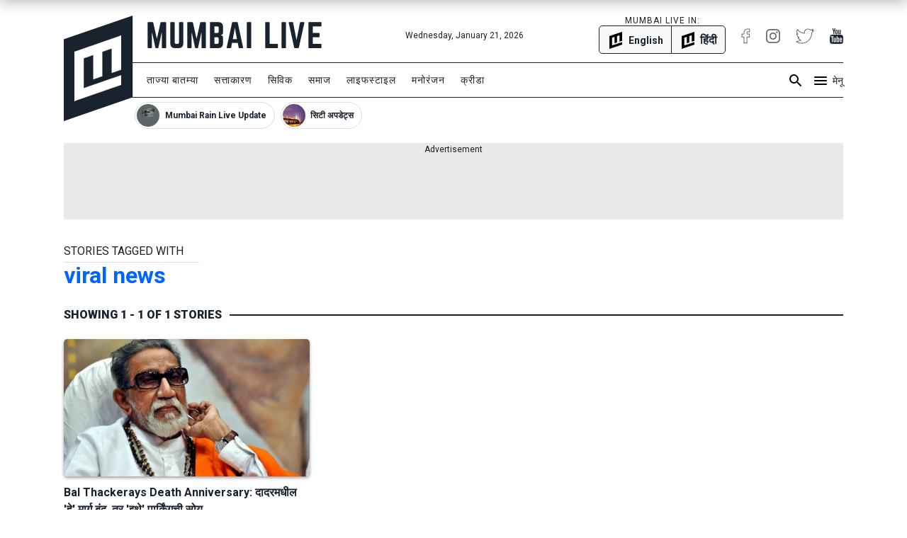

--- FILE ---
content_type: text/html; charset=utf-8
request_url: https://www.mumbailive.com/mr/tag/viral-news
body_size: 18880
content:
<!DOCTYPE html><html xmlns="http://www.w3.org/1999/xhtml" xmlns:fb="http://www.facebook.com/2008/fbml" xml:lang="mr" lang="mr"><head><meta charset="utf-8"><meta name="dcterms.rightsHolder" content="MumbaiLive, Copyright (c) 2026"><meta http-equiv="X-UA-Compatible" content="IE=edge,chrome=IE8"><meta name="viewport" content="width=device-width, initial-scale=1"><meta name="dc.language" content="mr"><meta name="applanguage" content="mr"><meta name="csrf-token" content="Y63hERtz-xUPvitQBCfKfEu_RNoGd-_jLvVU"><meta name="robots" content="INDEX,FOLLOW"><meta name="title" content="Mumbai News: Latest News with live updates and videos, Information about Emergency Services, in English, Hindi and Marathi | Mumbai Live | Mumbai Live"><meta name="description" content="Latest news and updates about Mumbai from every area of the city. Covering politics, sports, entertainment, lifestyle, crime, theatre, bollywood, business, technology, elections, cricket, football, kabaddi and environment. Live broadcasts of interviews, events and the buzz around Bombay. We also provide contacts and addresses of hospitals, ambulances, blood banks, fire brigades, police, disaster management, cemeteries, government offices, politicians, MP, MLA, Corporators. Features include special reports, videos, photographs of Mumbai."><meta name="keywords" content="Mumbai, Bombay, local, politics, sports, bollywood, news, videos, live, trending"><meta name="news_keywords" content="Mumbai, Bombay, local, politics, sports, bollywood, news, videos, live, trending"><link rel="canonical" href="https://www.mumbailive.com/mr/tag/viral-news"><link rel="alternate" href="android-app://com.mumbailive.android/https/www.mumbailive.com/mr/tag/viral-news"><link rel="alternate" href="ios-app://1216360089/https/www.mumbailive.com/mr/tag/viral-news"><meta property="fb:pages" content="963027840478621"><title>Marathi Mumbai News: Latest News with live updates and videos, Information about Emergency Services, in English, Hindi and Marathi</title><!-- Open Graph data--><meta property="fb:app_id" content="311056009239411"><meta property="og:site_name" content="Mumbai Live"><meta property="fb:pages" content="256850034779440"><meta property="og:type" content="website"><meta property="og:url" content="https://www.mumbailive.com/mr/tag/viral-news"><meta property="og:title" content="Mumbai News: Latest News with live updates and videos, Information about Emergency Services, in English, Hindi and Marathi | Mumbai Live"><meta property="og:image" content="https://www.mumbailive.com/build/images/logo/page-meta-image-3b205b63c0.jpg"><meta property="og:description" content="Latest news and updates about Mumbai from every area of the city. Covering politics, sports, entertainment, lifestyle, crime, theatre, bollywood, business, technology, elections, cricket, football, kabaddi and environment. Live broadcasts of interviews, events and the buzz around Bombay. We also provide contacts and addresses of hospitals, ambulances, blood banks, fire brigades, police, disaster management, cemeteries, government offices, politicians, MP, MLA, Corporators. Features include special reports, videos, photographs of Mumbai."><!-- end--><!-- Twitter Card data--><meta name="twitter:card" content="summary"><meta name="twitter:site" content="@MumbaiLiveNews"><meta name="twitter:app:name:googleplay" content="Mumbai Live - Local News Guide"><meta name="twitter:app:id:googleplay" content="com.mumbailive.android"><meta name="twitter:app:url:googleplay" content="https://play.google.com/store/apps/details?id=com.mumbailive.android"><meta name="twitter:title" content="Mumbai News: Latest News with live updates and videos, Information about Emergency Services, in English, Hindi and Marathi | Mumbai Live"><meta name="twitter:image" content="https://www.mumbailive.com/build/images/logo/page-meta-image-3b205b63c0.jpg"><meta name="twitter:description" content="Latest news and updates about Mumbai from every area of the city. Covering politics, sports, entertainment, lifestyle, crime, theatre, bollywood, business, technology, elections, cricket, football, kabaddi and environment. Live broadcasts of interviews, events and the buzz around Bombay. We also provide contacts and addresses of hospitals, ambulances, blood banks, fire brigades, police, disaster management, cemeteries, government offices, politicians, MP, MLA, Corporators. Features include special reports, videos, photographs of Mumbai."><meta name="twitter:url" content="https://www.mumbailive.com/mr/tag/viral-news"><meta name="twitter:creator" content="@MumbaiLiveNews"><!-- end--><!-- Apple Meta data--><meta name="apple-mobile-web-app-capable" content="yes"><meta name="apple-mobile-web-app-status-bar-style" content="black"><meta name="apple-mobile-web-app-title" content="Mumbai Live"><!-- end--><link rel="apple-touch-icon-precomposed" sizes="57x57" href="/build/images/favicon/apple-touch-icon-57x57-063ec5df6c.png"><link rel="apple-touch-icon-precomposed" sizes="114x114" href="/build/images/favicon/apple-touch-icon-114x114-7d07924b48.png"><link rel="apple-touch-icon-precomposed" sizes="72x72" href="/build/images/favicon/apple-touch-icon-72x72-71c2279cb3.png"><link rel="apple-touch-icon-precomposed" sizes="144x144" href="/build/images/favicon/apple-touch-icon-144x144-c09f2d07eb.png"><link rel="apple-touch-icon-precomposed" sizes="60x60" href="/build/images/favicon/apple-touch-icon-60x60-50684e9f17.png"><link rel="apple-touch-icon-precomposed" sizes="120x120" href="/build/images/favicon/apple-touch-icon-120x120-c63d386549.png"><link rel="apple-touch-icon-precomposed" sizes="76x76" href="/build/images/favicon/apple-touch-icon-76x76-faabdbcf10.png"><link rel="apple-touch-icon-precomposed" sizes="152x152" href="/build/images/favicon/apple-touch-icon-152x152-4199f1bbcb.png"><link rel="icon" type="image/png" href="/build/images/favicon/favicon-196x196-95413f5c3b.png" sizes="196x196"><link rel="icon" type="image/png" href="/build/images/favicon/favicon-96x96-223e817e32.png" sizes="96x96"><link rel="icon" type="image/png" href="/build/images/favicon/favicon-32x32-2caa5a4b08.png" sizes="32x32"><link rel="icon" type="image/png" href="/build/images/favicon/favicon-16x16-d469aa263e.png" sizes="16x16"><link rel="icon" type="image/png" href="/build/images/favicon/favicon-128-3efe18daa6.png" sizes="128x128"><meta name="application-name" content="&amp;nbsp;"><meta name="msapplication-TileColor" content="#FFFFFF"><meta name="msapplication-TileImage" content="mstile-144x144.png"><meta name="msapplication-square70x70logo" content="mstile-70x70.png"><meta name="msapplication-square150x150logo" content="mstile-150x150.png"><meta name="msapplication-wide310x150logo" content="mstile-310x150.png"><meta name="msapplication-square310x310logo" content="mstile-310x310.png"><meta name="outreach_verification" content="qFqoIaVhzD2L0MoTqQoj"><link rel="dns-prefetch" href="https://www.google.com"><link rel="dns-prefetch" href="https://apis.google.com"><link rel="dns-prefetch" href="https://ajax.googleapis.com"><link rel="dns-prefetch" href="https://pagead2.googlesyndication.com"><link rel="dns-prefetch" href="https://www.googletagservices.com"><link rel="dns-prefetch" href="https://googleads.g.doubleclick.net"><link rel="dns-prefetch" href="https://gstatic.com"><link rel="dns-prefetch" href="https://fonts.gstatic.com"><link rel="dns-prefetch" href="https://ssl.gstatic.com"><link rel="dns-prefetch" href="https://www.google-analytics.com"><link rel="dns-prefetch" href="https://www.youtube.com"><link rel="dns-prefetch" href="https://img.youtube.com"><link rel="dns-prefetch" href="https://connect.facebook.net"><link rel="dns-prefetch" href="https://platform.twitter.com"><link rel="dns-prefetch" href="https://jsc.mgid.com"><style>*,::after,::before{box-sizing:border-box}html{font-family:sans-serif;line-height:1.15;-webkit-text-size-adjust:100%;-ms-text-size-adjust:100%;-ms-overflow-style:scrollbar}@-ms-viewport{width:device-width}header{display:block}body{margin:0;font-family:-apple-system,BlinkMacSystemFont,"Segoe UI",Roboto,"Helvetica Neue",Arial,sans-serif,"Apple Color Emoji","Segoe UI Emoji","Segoe UI Symbol";font-size:1rem;font-weight:400;line-height:1.5;color:#212529;text-align:left;background-color:#fff}hr{box-sizing:content-box;height:0;overflow:visible}h2{margin-top:0;margin-bottom:.5rem}ul{margin-top:0;margin-bottom:1rem}ul ul{margin-bottom:0}strong{font-weight:bolder}a{color:#0064ff;text-decoration:none;background-color:transparent;-webkit-text-decoration-skip:objects}a:not([href]):not([tabindex]){color:inherit;text-decoration:none}img{vertical-align:middle;border-style:none}svg:not(:root){overflow:hidden}input{margin:0;font-family:inherit;font-size:inherit;line-height:inherit}input{overflow:visible}::-webkit-file-upload-button{font:inherit;-webkit-appearance:button}h2{margin-bottom:.5rem;font-family:inherit;font-weight:500;line-height:1.2;color:inherit}h2{font-size:2rem}hr{margin-top:1rem;margin-bottom:1rem;border:0;border-top:1px solid rgba(0,0,0,.1)}.list-unstyled{padding-left:0;list-style:none}.container{width:100%;padding-right:15px;padding-left:15px;margin-right:auto;margin-left:auto}@media (min-width:576px){.container{max-width:540px}}@media (min-width:768px){.container{max-width:720px}}.row{display:flex;flex-wrap:wrap;margin-right:-15px;margin-left:-15px}.col-md-10,.col-md-2,.col-md-4{position:relative;width:100%;min-height:1px;padding-right:15px;padding-left:15px}@media (min-width:768px){.col-md-2{flex:0 0 16.66667%;max-width:16.66667%}.col-md-4{flex:0 0 33.33333%;max-width:33.33333%}.col-md-10{flex:0 0 83.33333%;max-width:83.33333%}}.collapse{display:none}.alert{position:relative;padding:.75rem 1.25rem;margin-bottom:1rem;border:1px solid transparent;border-radius:5px}.alert-heading{color:inherit}.alert-link{font-weight:700}.alert-dismissible{padding-right:4rem}.alert-dismissible .close{position:absolute;top:0;right:0;padding:.75rem 1.25rem;color:inherit}.alert-primary{color:#003485;background-color:#cce0ff;border-color:#b8d4ff}.alert-primary hr{border-top-color:#9fc5ff}.alert-primary .alert-link{color:#002052}.alert-secondary{color:#383d41;background-color:#e2e3e5;border-color:#d6d8db}.alert-secondary hr{border-top-color:#c8cbcf}.alert-secondary .alert-link{color:#202326}.alert-success{color:#155724;background-color:#d4edda;border-color:#c3e6cb}.alert-success hr{border-top-color:#b1dfbb}.alert-success .alert-link{color:#0b2e13}.alert-info{color:#0c5460;background-color:#d1ecf1;border-color:#bee5eb}.alert-info hr{border-top-color:#abdde5}.alert-info .alert-link{color:#062c33}.alert-warning{color:#856404;background-color:#fff3cd;border-color:#ffeeba}.alert-warning hr{border-top-color:#ffe8a1}.alert-warning .alert-link{color:#533f03}.alert-danger{color:#840016;background-color:#ffccd4;border-color:#ffb8c3}.alert-danger hr{border-top-color:#ff9fad}.alert-danger .alert-link{color:#51000e}.alert-light{color:#818182;background-color:#fefefe;border-color:#fdfdfe}.alert-light hr{border-top-color:#ececf6}.alert-light .alert-link{color:#686868}.alert-dark{color:#1b1e21;background-color:#d6d8d9;border-color:#c6c8ca}.alert-dark hr{border-top-color:#b9bbbe}.alert-dark .alert-link{color:#040505}.bg-white{background:#fff!important}.border{border:1px solid #dee2e6!important}.border-top{border-top:1px solid #dee2e6!important}.border-right{border-right:1px solid #dee2e6!important}.border-bottom{border-bottom:1px solid #dee2e6!important}.border-0{border:0!important}.border-top-0{border-top:0!important}.border-right-0{border-right:0!important}.border-bottom-0{border-bottom:0!important}.border-left-0{border-left:0!important}.rounded{border-radius:5px!important}.rounded-right{border-top-right-radius:5px!important;border-bottom-right-radius:5px!important}.rounded-left{border-top-left-radius:5px!important;border-bottom-left-radius:5px!important}.rounded-circle{border-radius:50%!important}.clearfix::after{display:block;clear:both;content:""}.d-none{display:none!important}.d-inline-block{display:inline-block!important}.d-block{display:block!important}.d-flex{display:flex!important}.flex-column{flex-direction:column!important}.justify-content-end{justify-content:flex-end!important}.justify-content-center{justify-content:center!important}.align-items-center{align-items:center!important}.float-left{float:left!important}.float-right{float:right!important}.position-relative{position:relative!important}.position-absolute{position:absolute!important}.position-fixed{position:fixed!important}.w-100{width:100%!important}.h-100{height:100%!important}.mw-100{max-width:100%!important}.mh-100{max-height:100%!important}.text-truncate{overflow:hidden;text-overflow:ellipsis;white-space:nowrap}.text-left{text-align:left!important}.text-right{text-align:right!important}.text-center{text-align:center!important}.text-uppercase{text-transform:uppercase!important}.text-capitalize{text-transform:capitalize!important}html{font-size:16px;min-height:100%}body{min-height:100%;font-size:16px;line-height:1.5;letter-spacing:0;color:#19232d;font-family:Roboto,sans-serif;-webkit-font-smoothing:antialiased;-moz-osx-font-smoothing:grayscale}.ml-font-teko{font-family:Roboto,sans-serif}.ml-font-bold{font-weight:700}.ml-font-black{font-weight:900}.ml-font-size-xs{font-size:12px}.ml-font-size-sm{font-size:14px}.ml-font-size-lg{font-size:18px}.ml-font-size-xl{font-size:22px}.ml-font-size-xxl{font-size:24px}.ml-card-box-shadow{box-shadow:0 2px 4px rgba(0,0,0,.4)}.top-0{top:0}.top-50{top:50%;-moz-transform:translateY(-50%);-o-transforma:translateY(-50%);-webkit-transform:translateY(-50%);transform:translateY(-50%)}.bottom-0{bottom:0}.left-0{left:0}.right-0{right:0}.ml-section-header hr{border-top-color:#19232d}.nowrap{white-space:nowrap}.pre-wrap{white-space:pre-wrap}img{max-width:100%;max-height:100%}.image-container{position:relative;height:0;overflow:hidden;padding-bottom:100%;background:#e9e9e9}.image-container.news{padding-bottom:56%}.image-container img{width:100%}.image-container img:not(.icon){position:absolute;top:0;left:0}.letter-space-1{letter-spacing:1px}.flex-1{flex:1}.push--right{margin-right:22px!important}.push--bottom{margin-bottom:22px!important}.push--left{margin-left:22px!important}.push--ends{margin-top:22px!important;margin-bottom:22px!important}.push-half--right{margin-right:11px!important}.push-half--bottom{margin-bottom:11px!important}.push-half--left{margin-left:11px!important}.push-quarter--right{margin-right:5.5px!important}.flush{margin:0!important}.flush--top{margin-top:0!important}.flush--bottom{margin-bottom:0!important}.soft--top{padding-top:22px!important}.soft--right{padding-right:22px!important}.soft--bottom{padding-bottom:22px!important}.soft--ends{padding-top:22px!important;padding-bottom:22px!important}.soft--sides{padding-right:22px!important;padding-left:22px!important}.soft-half{padding:11px!important}.soft-half--top{padding-top:11px!important}.soft-half--right{padding-right:11px!important}.soft-half--bottom{padding-bottom:11px!important}.soft-half--left{padding-left:11px!important}.soft-half--ends{padding-top:11px!important;padding-bottom:11px!important}.soft-half--sides{padding-right:11px!important;padding-left:11px!important}.soft-quarter--bottom{padding-bottom:5.5px!important}.soft-quarter--left{padding-left:5.5px!important}.overflow-hidden{overflow:hidden}.overflow-y-scroll{overflow-y:scroll}.overflow-x-scroll{overflow-x:scroll}.color-white{color:#fff!important}.color-app-black{color:#19232d!important}.bg-app-black{background-color:#19232d}.bg-grey{background-color:#8d8d8d}.bg-light-grey{background-color:#e9e9e9}.bg-lighter-grey{background-color:#f8f8f8}.border-app{border-color:#19232d!important}.no-decoration{text-decoration:none}.outline-none{outline:0}#ml-body-overlay{background:rgba(0,0,0,.6);position:fixed;left:0;height:100%;width:100%;z-index:4;visibility:hidden;opacity:0}.multiline-ellipsis-2{white-space:initial;display:block;overflow:hidden;line-height:1.5;max-height:3em}.multiline-ellipsis-2.eq-lh{min-height:3em}.v-align-contents:before{content:"";height:100%;display:inline-block;vertical-align:middle}.v-align-contents>*{vertical-align:middle;display:inline-block}.normal-lh{line-height:normal}.ml-by-line{font-size:12px;color:#8d8d8d}.ml-play-video-icon{position:absolute;width:100%;height:100%;top:0;text-align:center}.ml-play-video-icon img{border-radius:50%}.ml-play-video-icon.sm img{width:32px}#ml-aside-nav{z-index:4;right:-100%}#ml-aside-nav .super-category{background:0 0}#ml-aside-nav .super-category .up{display:inline-block}#ml-aside-nav .super-category .down{display:none}#ml-aside-nav .super-category.collapsed{background:#19232d;color:#fff}#ml-aside-nav .super-category.collapsed .up{display:none}#ml-aside-nav .super-category.collapsed .down{display:inline-block}#ml-aside-nav .super-category.collapsed .down.active{display:none}#language-switch{height:40px;line-height:38px}.caption{color:#8d8d8d;font-style:italic}iframe{max-width:100%}#audio-player .loader{display:none;background:rgba(0,0,0,.4);z-index:2}.hide-scrollbar{-ms-overflow-style:none}.hide-scrollbar::-webkit-scrollbar{display:none}.horizontal-scroll .nav-btn{outline:0;background:#fff;height:40px;width:40px;top:50%;margin-top:-20px}.horizontal-scroll .nav-btn.left{left:-10px}.horizontal-scroll .nav-btn.right{right:-10px}.horizontal-scroll .nav-btn[disabled]{opacity:.3}.horizontal-scroll .nav-btn.transparent[disabled]{display:none}.horizontal-scroll .nav-btn.transparent.left{top:0;left:-7px;background:linear-gradient(90deg,#fff 10%,rgba(255,255,255,0))}.horizontal-scroll .nav-btn.transparent.right{top:0;right:-7px;background:linear-gradient(270deg,#fff 10%,rgba(255,255,255,0))}.webkit-smooth-scroll{-webkit-overflow-scrolling:touch}.lazy-img-icon img{width:50%}.read-more .more-text{display:none}.read-more.active .more-text{display:inline}.read-more.active .more{display:none}.ml-icons{display:inline-block;width:24px;height:24px;background-image:url(/static/images/sprites/default_24dp_sprites.png)}.ml-icons.active{background-image:url(/static/images/sprites/active_24dp_sprites.png)}.ml-icons.white{background-image:url(/static/images/sprites/white_24dp_sprites.png)}.ml-icons.search{background-position:0 -25px}.ml-icons.menu{background-position:0 0}.ml-icons.times{background-position:0 -150px}.ml-icons.chevron_left{background-position:0 -200px}.ml-icons.chevron_right{background-position:0 -175px}.ml-icons.arrow_forward{background-position:0 -275px}.ml-icons.arrow_back{background-position:0 -300px}.ml-icons.chevron_down{background-position:0 -325px}.ml-icons.chevron_up{background-position:0 -350px}h2{line-height:1.4}.container{max-width:1130px}#ml-header{height:150px;background:#fff}#ml-header #ml-logo{width:365px}#ml-top-nav{height:56px;line-height:56px}#ml-top-nav ul{color:#19232d}#ml-nav{top:66px;height:50px;line-height:48px;width:100%;padding-left:95px}#ml-nav #main-nav li a{color:#19232d}#alt-header{z-index:3;height:50px;top:-50px;box-shadow:0 0 20px 2px rgba(0,0,0,.3)}#ml-page-content{margin-top:30px}.ml-section-header hr{border-top:2px solid #19232d}#ml-aside-nav{max-width:350px}#ml-search-form{top:150px;opacity:0;z-index:-1}.ml-play-video-icon img{max-width:80px;width:25%}.ml-play-video-icon img:hover{background:rgba(20,22,26,.7)}#nav-blocks-cnt{height:38px;overflow-y:hidden;padding-left:100px;bottom:-10px}#nav-blocks-cnt .nav-btn{width:120px;height:38px;top:0}#nav-blocks-cnt .nav-btn[disabled]{display:none}#nav-blocks-cnt .nav-btn.left{background:linear-gradient(90deg,#fff 10%,rgba(255,255,255,0))}#nav-blocks-cnt .nav-btn.right{right:-7px;background:linear-gradient(270deg,#fff 10%,rgba(255,255,255,0))}#nav-blocks-cnt .nav-block{border-radius:20px;margin-right:8px;overflow:hidden;border:1px solid #ddd}#nav-blocks-cnt .nav-block:last-child{margin-right:0}#nav-blocks-cnt .nav-block .body{white-space:initial;line-height:12px}#nav-blocks-cnt .nav-block .body .title{font-size:12px;line-height:14px}#nav-blocks-cnt .nav-block .body .img{margin:2px;width:32px;height:32px;background-color:#ddd;background-position:bottom;background-size:cover;border-radius:50%}#admin-control{z-index:3}.ml-google-ad.skyscraper{position:fixed;top:55px;margin-left:565px;left:50%;width:160px;height:600px}.ml-google-ad .body.square{min-height:280px}.ml-google-ad .body.horizontal{min-height:90px}.ml-google-ad ins{display:block}.ml-google-ad ins[data-adsbygoogle-status]{min-height:auto}*,::after,::before{box-sizing:border-box}html{font-family:sans-serif;line-height:1.15;-webkit-text-size-adjust:100%;-ms-text-size-adjust:100%;-ms-overflow-style:scrollbar}@-ms-viewport{width:device-width}header{display:block}body{margin:0;font-family:-apple-system,BlinkMacSystemFont,"Segoe UI",Roboto,"Helvetica Neue",Arial,sans-serif,"Apple Color Emoji","Segoe UI Emoji","Segoe UI Symbol";font-size:1rem;font-weight:400;line-height:1.5;color:#212529;text-align:left;background-color:#fff}hr{box-sizing:content-box;height:0;overflow:visible}h2{margin-top:0;margin-bottom:.5rem}ul{margin-top:0;margin-bottom:1rem}ul ul{margin-bottom:0}strong{font-weight:bolder}a{color:#0064ff;text-decoration:none;background-color:transparent;-webkit-text-decoration-skip:objects}a:not([href]):not([tabindex]){color:inherit;text-decoration:none}img{vertical-align:middle;border-style:none}svg:not(:root){overflow:hidden}input{margin:0;font-family:inherit;font-size:inherit;line-height:inherit}input{overflow:visible}::-webkit-file-upload-button{font:inherit;-webkit-appearance:button}h2{margin-bottom:.5rem;font-family:inherit;font-weight:500;line-height:1.2;color:inherit}h2{font-size:2rem}hr{margin-top:1rem;margin-bottom:1rem;border:0;border-top:1px solid rgba(0,0,0,.1)}.list-unstyled{padding-left:0;list-style:none}.container{width:100%;padding-right:15px;padding-left:15px;margin-right:auto;margin-left:auto}@media (min-width:576px){.container{max-width:540px}}@media (min-width:768px){.container{max-width:720px}}.row{display:flex;flex-wrap:wrap;margin-right:-15px;margin-left:-15px}.col-md-10,.col-md-2,.col-md-4{position:relative;width:100%;min-height:1px;padding-right:15px;padding-left:15px}@media (min-width:768px){.col-md-2{flex:0 0 16.66667%;max-width:16.66667%}.col-md-4{flex:0 0 33.33333%;max-width:33.33333%}.col-md-10{flex:0 0 83.33333%;max-width:83.33333%}}.collapse{display:none}.alert{position:relative;padding:.75rem 1.25rem;margin-bottom:1rem;border:1px solid transparent;border-radius:5px}.alert-heading{color:inherit}.alert-link{font-weight:700}.alert-dismissible{padding-right:4rem}.alert-dismissible .close{position:absolute;top:0;right:0;padding:.75rem 1.25rem;color:inherit}.alert-primary{color:#003485;background-color:#cce0ff;border-color:#b8d4ff}.alert-primary hr{border-top-color:#9fc5ff}.alert-primary .alert-link{color:#002052}.alert-secondary{color:#383d41;background-color:#e2e3e5;border-color:#d6d8db}.alert-secondary hr{border-top-color:#c8cbcf}.alert-secondary .alert-link{color:#202326}.alert-success{color:#155724;background-color:#d4edda;border-color:#c3e6cb}.alert-success hr{border-top-color:#b1dfbb}.alert-success .alert-link{color:#0b2e13}.alert-info{color:#0c5460;background-color:#d1ecf1;border-color:#bee5eb}.alert-info hr{border-top-color:#abdde5}.alert-info .alert-link{color:#062c33}.alert-warning{color:#856404;background-color:#fff3cd;border-color:#ffeeba}.alert-warning hr{border-top-color:#ffe8a1}.alert-warning .alert-link{color:#533f03}.alert-danger{color:#840016;background-color:#ffccd4;border-color:#ffb8c3}.alert-danger hr{border-top-color:#ff9fad}.alert-danger .alert-link{color:#51000e}.alert-light{color:#818182;background-color:#fefefe;border-color:#fdfdfe}.alert-light hr{border-top-color:#ececf6}.alert-light .alert-link{color:#686868}.alert-dark{color:#1b1e21;background-color:#d6d8d9;border-color:#c6c8ca}.alert-dark hr{border-top-color:#b9bbbe}.alert-dark .alert-link{color:#040505}.bg-white{background:#fff!important}.border{border:1px solid #dee2e6!important}.border-top{border-top:1px solid #dee2e6!important}.border-right{border-right:1px solid #dee2e6!important}.border-bottom{border-bottom:1px solid #dee2e6!important}.border-0{border:0!important}.border-top-0{border-top:0!important}.border-right-0{border-right:0!important}.border-bottom-0{border-bottom:0!important}.border-left-0{border-left:0!important}.rounded{border-radius:5px!important}.rounded-right{border-top-right-radius:5px!important;border-bottom-right-radius:5px!important}.rounded-left{border-top-left-radius:5px!important;border-bottom-left-radius:5px!important}.rounded-circle{border-radius:50%!important}.clearfix::after{display:block;clear:both;content:""}.d-none{display:none!important}.d-inline-block{display:inline-block!important}.d-block{display:block!important}.d-flex{display:flex!important}.flex-column{flex-direction:column!important}.justify-content-end{justify-content:flex-end!important}.justify-content-center{justify-content:center!important}.align-items-center{align-items:center!important}.float-left{float:left!important}.float-right{float:right!important}.position-relative{position:relative!important}.position-absolute{position:absolute!important}.position-fixed{position:fixed!important}.w-100{width:100%!important}.h-100{height:100%!important}.mw-100{max-width:100%!important}.mh-100{max-height:100%!important}.text-truncate{overflow:hidden;text-overflow:ellipsis;white-space:nowrap}.text-left{text-align:left!important}.text-right{text-align:right!important}.text-center{text-align:center!important}.text-uppercase{text-transform:uppercase!important}.text-capitalize{text-transform:capitalize!important}html{font-size:16px;min-height:100%}body{min-height:100%;font-size:16px;line-height:1.5;letter-spacing:0;color:#19232d;font-family:Roboto,sans-serif;-webkit-font-smoothing:antialiased;-moz-osx-font-smoothing:grayscale}.ml-font-teko{font-family:Roboto,sans-serif}.ml-font-bold{font-weight:700}.ml-font-black{font-weight:900}.ml-font-size-xs{font-size:12px}.ml-font-size-sm{font-size:14px}.ml-font-size-lg{font-size:18px}.ml-font-size-xl{font-size:22px}.ml-font-size-xxl{font-size:24px}.ml-card-box-shadow{box-shadow:0 2px 4px rgba(0,0,0,.4)}.top-0{top:0}.top-50{top:50%;-moz-transform:translateY(-50%);-o-transforma:translateY(-50%);-webkit-transform:translateY(-50%);transform:translateY(-50%)}.bottom-0{bottom:0}.left-0{left:0}.right-0{right:0}.ml-section-header hr{border-top-color:#19232d}.nowrap{white-space:nowrap}.pre-wrap{white-space:pre-wrap}img{max-width:100%;max-height:100%}.image-container{position:relative;height:0;overflow:hidden;padding-bottom:100%;background:#e9e9e9}.image-container.news{padding-bottom:56%}.image-container img{width:100%}.image-container img:not(.icon){position:absolute;top:0;left:0}.letter-space-1{letter-spacing:1px}.flex-1{flex:1}.push--right{margin-right:22px!important}.push--bottom{margin-bottom:22px!important}.push--left{margin-left:22px!important}.push--ends{margin-top:22px!important;margin-bottom:22px!important}.push-half--right{margin-right:11px!important}.push-half--bottom{margin-bottom:11px!important}.push-half--left{margin-left:11px!important}.push-quarter--right{margin-right:5.5px!important}.flush{margin:0!important}.flush--top{margin-top:0!important}.flush--bottom{margin-bottom:0!important}.soft--top{padding-top:22px!important}.soft--right{padding-right:22px!important}.soft--bottom{padding-bottom:22px!important}.soft--ends{padding-top:22px!important;padding-bottom:22px!important}.soft--sides{padding-right:22px!important;padding-left:22px!important}.soft-half{padding:11px!important}.soft-half--top{padding-top:11px!important}.soft-half--right{padding-right:11px!important}.soft-half--bottom{padding-bottom:11px!important}.soft-half--left{padding-left:11px!important}.soft-half--ends{padding-top:11px!important;padding-bottom:11px!important}.soft-half--sides{padding-right:11px!important;padding-left:11px!important}.soft-quarter--bottom{padding-bottom:5.5px!important}.soft-quarter--left{padding-left:5.5px!important}.overflow-hidden{overflow:hidden}.overflow-y-scroll{overflow-y:scroll}.overflow-x-scroll{overflow-x:scroll}.color-white{color:#fff!important}.color-app-black{color:#19232d!important}.bg-app-black{background-color:#19232d}.bg-grey{background-color:#8d8d8d}.bg-light-grey{background-color:#e9e9e9}.bg-lighter-grey{background-color:#f8f8f8}.border-app{border-color:#19232d!important}.no-decoration{text-decoration:none}.outline-none{outline:0}#ml-body-overlay{background:rgba(0,0,0,.6);position:fixed;left:0;height:100%;width:100%;z-index:4;visibility:hidden;opacity:0}.multiline-ellipsis-2{white-space:initial;display:block;overflow:hidden;line-height:1.5;max-height:3em}.multiline-ellipsis-2.eq-lh{min-height:3em}.v-align-contents:before{content:"";height:100%;display:inline-block;vertical-align:middle}.v-align-contents>*{vertical-align:middle;display:inline-block}.normal-lh{line-height:normal}.ml-by-line{font-size:12px;color:#8d8d8d}.ml-play-video-icon{position:absolute;width:100%;height:100%;top:0;text-align:center}.ml-play-video-icon img{border-radius:50%}.ml-play-video-icon.sm img{width:32px}#ml-aside-nav{z-index:4;right:-100%}#ml-aside-nav .super-category{background:0 0}#ml-aside-nav .super-category .up{display:inline-block}#ml-aside-nav .super-category .down{display:none}#ml-aside-nav .super-category.collapsed{background:#19232d;color:#fff}#ml-aside-nav .super-category.collapsed .up{display:none}#ml-aside-nav .super-category.collapsed .down{display:inline-block}#ml-aside-nav .super-category.collapsed .down.active{display:none}#language-switch{height:40px;line-height:38px}.caption{color:#8d8d8d;font-style:italic}iframe{max-width:100%}#audio-player .loader{display:none;background:rgba(0,0,0,.4);z-index:2}.hide-scrollbar{-ms-overflow-style:none}.hide-scrollbar::-webkit-scrollbar{display:none}.horizontal-scroll .nav-btn{outline:0;background:#fff;height:40px;width:40px;top:50%;margin-top:-20px}.horizontal-scroll .nav-btn.left{left:-10px}.horizontal-scroll .nav-btn.right{right:-10px}.horizontal-scroll .nav-btn[disabled]{opacity:.3}.horizontal-scroll .nav-btn.transparent[disabled]{display:none}.horizontal-scroll .nav-btn.transparent.left{top:0;left:-7px;background:linear-gradient(90deg,#fff 10%,rgba(255,255,255,0))}.horizontal-scroll .nav-btn.transparent.right{top:0;right:-7px;background:linear-gradient(270deg,#fff 10%,rgba(255,255,255,0))}.webkit-smooth-scroll{-webkit-overflow-scrolling:touch}.lazy-img-icon img{width:50%}.read-more .more-text{display:none}.read-more.active .more-text{display:inline}.read-more.active .more{display:none}.ml-icons{display:inline-block;width:24px;height:24px;background-image:url(/static/images/sprites/default_24dp_sprites.png)}.ml-icons.active{background-image:url(/static/images/sprites/active_24dp_sprites.png)}.ml-icons.white{background-image:url(/static/images/sprites/white_24dp_sprites.png)}.ml-icons.search{background-position:0 -25px}.ml-icons.menu{background-position:0 0}.ml-icons.times{background-position:0 -150px}.ml-icons.chevron_left{background-position:0 -200px}.ml-icons.chevron_right{background-position:0 -175px}.ml-icons.arrow_forward{background-position:0 -275px}.ml-icons.arrow_back{background-position:0 -300px}.ml-icons.chevron_down{background-position:0 -325px}.ml-icons.chevron_up{background-position:0 -350px}h2{line-height:1.4}.container{max-width:1130px}#ml-header{height:150px;background:#fff}#ml-header #ml-logo{width:365px}#ml-top-nav{height:56px;line-height:56px}#ml-top-nav ul{color:#19232d}#ml-nav{top:66px;height:50px;line-height:48px;width:100%;padding-left:95px}#ml-nav #main-nav li a{color:#19232d}#alt-header{z-index:3;height:50px;top:-50px;box-shadow:0 0 20px 2px rgba(0,0,0,.3)}#ml-page-content{margin-top:30px}.ml-section-header hr{border-top:2px solid #19232d}#ml-aside-nav{max-width:350px}#ml-search-form{top:150px;opacity:0;z-index:-1}.ml-play-video-icon img{max-width:80px;width:25%}.ml-play-video-icon img:hover{background:rgba(20,22,26,.7)}#nav-blocks-cnt{height:38px;overflow-y:hidden;padding-left:100px;bottom:-10px}#nav-blocks-cnt .nav-btn{width:120px;height:38px;top:0}#nav-blocks-cnt .nav-btn[disabled]{display:none}#nav-blocks-cnt .nav-btn.left{background:linear-gradient(90deg,#fff 10%,rgba(255,255,255,0))}#nav-blocks-cnt .nav-btn.right{right:-7px;background:linear-gradient(270deg,#fff 10%,rgba(255,255,255,0))}#nav-blocks-cnt .nav-block{border-radius:20px;margin-right:8px;overflow:hidden;border:1px solid #ddd}#nav-blocks-cnt .nav-block:last-child{margin-right:0}#nav-blocks-cnt .nav-block .body{white-space:initial;line-height:12px}#nav-blocks-cnt .nav-block .body .title{font-size:12px;line-height:14px}#nav-blocks-cnt .nav-block .body .img{margin:2px;width:32px;height:32px;background-color:#ddd;background-position:bottom;background-size:cover;border-radius:50%}#admin-control{z-index:3}.ml-google-ad.skyscraper{position:fixed;top:55px;margin-left:565px;left:50%;width:160px;height:600px}.ml-google-ad .body.square{min-height:280px}.ml-google-ad .body.horizontal{min-height:90px}.ml-google-ad ins{display:block}.ml-google-ad ins[data-adsbygoogle-status]{min-height:auto}</style><script type="text/javascript">if (/AppContainer/i.test(window.navigator.userAgent)) {
  paytmMini = true;
  var css = '.hide-paytm-mini { display: none !important;} .d-block.hide-paytm-mini { display: none !important; } .d-inline-block.hide-paytm-mini { display: none !important; } .d-inline.hide-paytm-mini { display: none !important; } .d-flex.hide-paytm-mini { display: none !important; }',
  head = document.head,
  style = document.createElement('style');

  head.appendChild(style);

  style.type = 'text/css';
  if (style.styleSheet){
    // This is required for IE8 and below.
    style.styleSheet.cssText = css;
  } else {
    style.appendChild(document.createTextNode(css));
  }
}
</script><link rel="preload" href="/build/images/lazy-img-041999fc71.png" as="image"><link rel="preload" href="https://fonts.googleapis.com/css2?family=Roboto:ital,wght@0,400;0,700;0,900;1,400;1,700;1,900&amp;display=fallback" as="style"><link href="https://fonts.googleapis.com/css2?family=Roboto:ital,wght@0,400;0,700;0,900;1,400;1,700;1,900&amp;display=fallback" rel="stylesheet"><link rel="preload" href="/build/css/app_desktop-45ae289572.css" as="style"><link rel="stylesheet" href="/build/css/app_desktop.min-412d5be900.css" media="none" onload="this.media='all'"><!--if lt IE 9script(src='https://oss.maxcdn.com/html5shiv/3.7.2/html5shiv.min.js')
script(src='https://oss.maxcdn.com/respond/1.4.2/respond.min.js')
--><script type="text/javascript">var online = function() {
  document.body.dataset.load_more = 1;
}
var offline = function() {
  document.body.dataset.load_more = 0;
}
</script><script type="text/javascript">// Media.net
window._mNHandle = window._mNHandle || {};
window._mNHandle.queue = window._mNHandle.queue || [];
medianet_versionId = "3121199";
//- GOOGLE NEWS INITIATIVE
//- (function(){var _AS_GAID_PROPERTY="UA-81301739-1";var _asCheckForTrackers=setInterval(function(){var _asTrackerLoaded=window.ga;if(_asTrackerLoaded){clearInterval(_asCheckForTrackers);_asInitiateVideoTracking()}},200);setTimeout(function(){clearInterval(_asCheckForTrackers)},1E4);var _asInitiateVideoTracking=function(){var _asSendHit=function(){var _asDestintationProperty=_AS_GAID_PROPERTY;var _asTrackerName=null;ga(function(){var _asTrackerNameSet=false;var _asTrackers=
//- ga.getAll();if(typeof _asTrackers!=="undefined"&&_asTrackers.length>0){var _asFilteredTracker=_asTrackers.filter(function(tracker){return tracker.get("trackingId")===_asDestintationProperty});if(_asFilteredTracker[0]!==undefined){_asTrackerName=_asFilteredTracker[0].get("name");_asTrackerNameSet=true}}if(!_asTrackerNameSet){ga.create(_asDestintationProperty,"auto","_adswerve");_asTrackerName="_adswerve"}});return function(_asData){if(_asData.videoTitle==="not set")return;ga(_asTrackerName+".send",
//- "event",{eventCategory:"NTG Video",eventAction:_asData.eventType,eventLabel:_asData.videoTitle,eventValue:_asData.hitValue,nonInteraction:_asData.nonInteraction})}}();function _asExtendFunctions(_asObj,_asMethods){for(var _asKey in _asMethods)_asObj[_asKey]=_asMethods[_asKey]}function _asGetYouTubeIframes(){_asYtIframes=Array.prototype.filter.call(document.getElementsByTagName("iframe"),function(iframe){return/youtube.com\/embed/.test(iframe.src)})}function _asEmbedYouTubeAPI(){var YT=window.YT;if(_asYtIframes.length>
//- 0){var _asYtApiExists=typeof YT!=="undefined"&&typeof YT.Player!=="undefined";if(!_asYtApiExists){var _asCreatedScript=document.createElement("script");var _asFirstScript=document.getElementsByTagName("script")[0];_asCreatedScript.async=true;_asCreatedScript.type="text/javascript";_asCreatedScript.src="//www.youtube.com/iframe_api";_asFirstScript.parentNode.insertBefore(_asCreatedScript,_asFirstScript)}_asApiInterval=window.setInterval(_asCheckForIframeAPI,1E3)}}function _asCheckForIframeAPI(){var YT=
//- window.YT;if(typeof YT!=="undefined"&&typeof YT.Player!=="undefined"){window.clearInterval(_asApiInterval);_asYtIframes.map(_asProcessIframeToVideo);_asSetFullScreenListeners();return}if(_asApiCurrentTime<=5)_asApiCurrentTime++;else window.clearInterval(_asApiInterval)}var _asVideoObjectAdditions={setMilestones:function(){var _asVidLength=this.getVideoLength();this._asData.milestones=this._asData.milestones.map(function(milestone){return milestone/100*_asVidLength})},setVideoTitle:function(){this._asData.videoTitle=
//- this.getVideoTitle()},getVideoTitle:function(){return this.getVideoData()&&this.getVideoData().title?this.getVideoData().title:decodeURIComponent(this.getVideoUrl().split("/")[this.currentSrc.split("/").length-1])},getVideoLength:function(){return Math.round(this.getDuration())},setVideoLength:function(){this._asData.videoLength=this.getVideoLength()},_getCurrentTime:function(){return Math.round(this.getCurrentTime())},isVideo:function(){return this&&this.nodeName==="VIDEO"},_vidLoaded:function(){if(this._asData.videoLoaded)return;
//- this.setVideoTitle();this.setVideoLength();this.setMilestones();this._sendHit("player loaded",true);this._asData.videoLoaded=true},_vidPlay:function(e){var _asVid=e===undefined?this:e.target;if(_asVid._asData.adPlaying){_asVid._asData.adPlaying=false;return}if(e===undefined)if(this._asData&&this._asData.eventType==="player loaded")this._asData.adPlaying=true;if((_asVid._asData.eventType==="autoplay"||_asVid._asData.eventType==="click to play")&&_asVid._asData.currentTime===0)return;if(_asVid.milestoneCheck)window.clearInterval(_asVid.milestoneCheck);
//- _asVid.milestoneCheck=window.setInterval(_asVid._vidMilestones,1E3,e);if(_asVid._asData.justFinished){_asVid._asData.justFinished=false;if(!_asVid._asData.isPlaylist)return}var _asPlay=_asVid._asData.firstPlay?["initial click to play","autoplay"]:"resume";if(_asPlay.length===2){_asVid._asData.firstPlay=false;_asVid._asData.autoplay?_asVid._sendHit(_asPlay[1],true):_asVid._sendHit(_asPlay[0],false)}else if(!_asVid._asData.justSeeked)_asVid._sendHit(_asPlay,false);if(Math.abs(_asVid._asData.currentTime-
//- _asVid._asData.previousTime)>5&&!_asVid._asData.justFinished)_asVid._sendHit("seek",false);_asVid._asData.justSeeked=false},_vidPause:function(e){var _asVid=e.target;window.clearInterval(_asVid.milestoneCheck);if(Math.abs(_asVid._asData.currentTime-_asVid._asData.previousTime)>5)_asVid._vidSeek(e);else if(_asVid._getCurrentTime()!==_asVid._asData.videoLength)_asVid._sendHit("pause",false)},_vidSeek:function(e){var _asVid=e.target;if(_asVid._asData.adPlaying||_asVid._asData.justFinished||_asVid._asData.currentTime===
//- 0&&(_asVid._asData.milestones.length===0||_asVid._asData.milestones.length===3)){_asVid._asData.justSeeked=true;return}if(!_asVid._asData.justSeeked&&!_asVid._asData.firstPlay&&!_asVid._asData.justFinished)_asVid._sendHit("seek",false);_asVid._asData.justSeeked=true},_vidComplete:function(e){var _asVid=e.target;if(_asVid._asData.milestones.length>0)for(var i=0;i<_asVid._asData.milestones.length;i++){var _asMilestone=_asVid._asData.milestones[i];var _asCurrentPercent=_asMilestone/_asVid._asData.videoLength*
//- 100;if(!Number.isNaN(_asCurrentPercent)&&_asCurrentPercent%25===0&&_asCurrentPercent>0&&_asCurrentPercent<=100){_asVid._asData.hitValue=_asCurrentPercent;_asVid._sendHit(decodeURIComponent(encodeURIComponent("milestone "+_asCurrentPercent+"%")),true)}}if(_asVid._asData.justFinished)return;_asVid._asData.adPlaying=false;window.clearInterval(_asVid.milestoneCheck);_asVid._asData.hitValue=100;_asVid._sendHit("complete",true);_asVid._asData.firstPlay=true;_asVid._asData.justFinished=true;_asVid._asData.milestones=
//- [25,50,75];if(_asVid._asData.isPlaylist){if(!_asVid._asData.finalPlaylistVid){var _asVidIndex=_asVid.getPlaylistInde);var _asPlaylistLength=_asVid.getPlaylist().length;if(_asVidIndex+1===_asPlaylistLength)_asVid._asData.finalPlaylistVid=true;_asVid._asData.autoplay=true;_asVid._asData.videoLoaded=false;_asVid._vidLoaded()}}else{_asVid._asData.autoplay=false;_asVid.setVideoLength();_asVid.setMilestones()}},_vidMilestones:function(e){if(e===undefined)return;var _asVid=e.target;var _asCurrentTime=
//- _asVid._getCurrentTime();_asVid._asData.previousTime=_asCurrentTime;if(_asCurrentTime<_asVid._asData.milestones[0])return;if(_asVid._asData.milestones.length===0)window.clearInterval(_asVid.milestoneCheck);var _asMilestone;do{_asMilestone=_asVid._asData.milestones.splice(0,1)[0];if(_asVid._asData.firstPlay){_asVid._sendHit("autoplay",true);_asVid._asData.firstPlay=false}}while(_asMilestone>_asCurrentTime);var _asCurrentPercent=_asMilestone/_asVid._asData.videoLength*100;if(!Number.isNaN(_asCurrentPercent)&&
//- _asCurrentPercent%25===0&&_asCurrentPercent>0&&_asCurrentPercent<=100){_asVid._asData.hitValue=_asCurrentPercent;_asVid._sendHit(decodeURIComponent(encodeURIComponent("milestone "+_asCurrentPercent+"%")),true)}},_vidMuted:function(){if(this.isMuted()){if(!this._asData.justMuted)this._asData.justMuted=true}else if(this._asData.justMuted)this._asData.justMuted=false;else return;this._asData.currentTime=this._getCurrentTime();if(this._asData.currentTime===undefined||this._asData.currentTime<1)return;
//- else if(this._asData.justMuted)this._sendHit("mute",false);else this._sendHit("unmute",false)},_vidFullScreen:function(){if(document.fullscreenElement||document.mozFullScreen||document.webkitIsFullScreen||document.msFullscreenElement||document.fullScreen)this._sendHit("full screen",false)},_sendHit:function(ev,ni){this._asData.previousEventType=this._asData.eventType;this._asData.eventType=ev;this._asData.hitValue=ev.match(/milestone|complete/i)?this._asData.hitValue:null;this._asData.nonInteraction=
//- ni;_asSendHit(this._asData)},setListeners:function(){this.addEventListener("onStateChange",function(e){if(e.data===-1){if(e.target._asData.eventType==="player loaded"){e.target._vidPlay(e);return}if(e.target._asData.videoTitle!==e.target.getVideoTitle()){e.target._asData.milestones=[25,50,75];e.target._asData.autoplay=false;e.target._asData.firstPlay=true;e.target._asData.videoLoaded=false;e.target._asData.adPlaying=false;e.target._vidLoaded();return}}if(e.data===5)return;e.target._asData.currentTime=
//- e.target._getCurrentTime();var _asEventArray=[e.target._vidComplete,e.target._vidPlay,e.target._vidPause,e.target._vidSeek];var _asEventAction=_asEventArray[e.data]||undefined;if(_asEventAction)_asEventAction(e);e.target._asData.previousTime=e.target._asData.currentTime},true);this.addEventListener("onVolumeChange",function(e){var _asVid=e.target;_asVid._vidMuted()},true)}};function _asProcessIframeToVideo(iframe){if(iframe.src.indexOf("enablejsapi=")===-1)iframe.src+=(~iframe.src.indexOf("?")?"&":
//- "?")+"enablejsapi=1";var YT=window.YT;var _asVideo=new YT.Player(iframe,{events:{"onReady":_asOnPlayerReady,"onError":_asOnError}});_asVideo._asData={eventType:undefined,previousEventType:undefined,currentTime:undefined,previousTime:undefined,videoTitle:"not set",videoPlayer:"YT",videoSrc:iframe.src,milestones:[25,50,75],firstPlay:true,autoplay:iframe.src.indexOf("autoplay=1")!==-1,justSeeked:false,justFinished:false,justMuted:false,nonInteraction:null,hitValue:0,isPlaylist:false,nextVidClick:false,
//- adPlaying:false,videoLoaded:false};_asExtendFunctions(_asVideo,_asVideoObjectAdditions);_asVideo.setListeners();_asVideos.push(_asVideo)}function _asOnPlayerReady(e){e.target._asData.isPlaylist=!(e.target.getPlaylistInde)<0);e.target._vidLoaded()}function _asOnError(e){console.log("~ YT Player Error: "+e._asData)}function _asSetFullScreenListeners(){document.addEventListener("webkitfullscreenchange",function(e){_asCheckFullScreen()},false);document.addEventListener("mozfullscreenchange",function(e){_asCheckFullScreen()},
//- false);document.addEventListener("fullscreenchange",function(e){_asCheckFullScreen()},false)}function _asCheckFullScreen(){if(document.fullscreenElement){var _asFullscreenVid=_asVideos.filter(function(vid){return vid._asData.videoSrc===document.fullscreenElement.src});_asFullscreenVid[0]._vidFullScreen()}}function _asInfiniteScrollGetVids(){function getdocheight(){var b=document.body,e=document.documentElement;return document.height||Math.maMath.mab.scrollHeight,e.scrollHeight),Math.mab.offsetHeight,
//- e.offsetHeight),Math.mab.clientHeight,e.clientHeight))}var _asMaxHeight=getdocheight();window.setInterval(function(){var _asBufferHeight=100;var _asCurrentHeight=Math.ma_asMaxHeight,getdocheight());if(_asCurrentHeight>_asMaxHeight+_asBufferHeight){_asMaxHeight=_asCurrentHeight;_asGetYouTubeIframes();for(var i=0;i<_asYtIframes.length;i++)if(_asYtIframes[i].src.indexOf("enablejsapi=")===-1)_asProcessIframeToVideo(_asYtIframes[i])}},3E3)}var _asVideos=[];var _asApiInterval;var _asApiCurrentTime=
//- 0;var _asYtIframes;var _asCheckForYTPlayers=setInterval(function(){_asGetYouTubeIframes();if(_asYtIframes.length>0){clearInterval(_asCheckForYTPlayers);_asEmbedYouTubeAPI()}},500);setTimeout(function(){clearInterval(_asCheckForYTPlayers)},1E4);setTimeout(function(){_asInfiniteScrollGetVids()},5E3)}})();
</script></head><body class="bg-white mr" ononline="online()" onoffline="offline()"><noscript><iframe src="https://www.googletagmanager.com/ns.html?id=GTM-T9MQ7DT" height="0" width="0" style="display:none;visibility:hidden"></iframe></noscript><noscript><img height="1" width="1" style="display:none" src="https://www.facebook.com/tr?id=560532144639093&amp;ev=PageView&amp;noscript=1"></noscript><div class="fb-root"></div><noscript>
<img src="https://sb.scorecardresearch.com/p?c1=2&c2=34022589&cv=2.0&cj=1" />
</noscript><div class="position-fixed h-100 w-100 d-none" id="ml-media-viewer"><div class="h-100 overflow-hidden"><ul class="list-unstyled h-100 nowrap flush--bottom scroller"><li class="d-inline-block text-center h-100 media-ele position-relative left"><div class="d-flex flex-column h-100 float-left w-100 justify-content-center"><div class="overflow-hidden flex-1 v-align-contents image-wrapper"><img class="ml-media"></div><div class="caption text-center color-white soft-half--ends pre-wrap d-none"></div></div></li><li class="d-inline-block text-center h-100 media-ele position-relative center"><div class="d-flex flex-column h-100 float-left w-100 justify-content-center"><div class="overflow-hidden flex-1 v-align-contents image-wrapper"><img class="ml-media"></div><div class="caption text-center color-white soft-half--ends pre-wrap d-none"></div></div></li><li class="d-inline-block text-center h-100 media-ele position-relative right"><div class="d-flex flex-column h-100 float-left w-100 justify-content-center"><div class="overflow-hidden flex-1 v-align-contents image-wrapper"><img class="ml-media"></div><div class="caption text-center color-white soft-half--ends pre-wrap d-none"></div></div></li></ul></div><a class="color-white position-absolute cursor-pointer right-0 soft-half top-0" id="ml-close-media-viewer"><i class="ml-icons times white"></i></a><a class="media-nav-btn rounded-circle ml-card-box-shadow position-absolute left-0 push--left v-align-contents text-center d-xs-none" id="ml-prev-media-btn"><i class="ml-icons active arrow_back"></i></a><a class="media-nav-btn rounded-circle ml-card-box-shadow position-absolute right-0 push--right v-align-contents text-center d-xs-none" id="ml-next-media-btn"><i class="ml-icons active arrow_forward"></i></a></div><div id="ml-body-content"><div class="top-0" id="ml-body-overlay"></div><div class="position-fixed h-100 w-100 bg-app-black d-flex flex-column top-0" id="ml-aside-nav"><div class="soft--sides soft--ends color-white text-center ml-font-teko ml-font-size-xxl letter-space-1"><div class="position-relative"><a class="cursor-pointer" id="ml-close-menu-btn"><i class="ml-icons white position-absolute left-0 times"></i>मेनू</a></div></div><ul class="list-unstyled flush overflow-y-scroll"><li class="dsbhdr-elm position-relative border-bottom border-top "><a class="super-category text-uppercase d-block ml-font-size-xl text-center letter-space-1 soft-half--ends v-align-contents no-decoration collapsed color-white" href="/mr/politics">सत्ताकारण</a></li><li class="dsbhdr-elm position-relative border-bottom "><a class="super-category text-uppercase d-block ml-font-size-xl text-center letter-space-1 soft-half--ends v-align-contents no-decoration collapsed color-white" href="#sub-category-menu-civic" data-toggle="collapse">सिविक<i class="ml-icons white push-half--left down chevron_down position-absolute"></i><i class="ml-icons active push-half--left down chevron_down position-absolute"></i><i class="ml-icons active white push-half--left up chevron_up position-absolute"></i></a><ul class="list-unstyled flush soft-half--bottom collapse" id="sub-category-menu-civic" data-parent="#ml-aside-nav"><li><a class="menu-item text-uppercase d-block text-center letter-space-1 soft-quarter--bottom ml-font-size-lg color-white" href="/mr/civic">सिविक</a></li><li><a class="menu-item text-uppercase d-block text-center letter-space-1 soft-quarter--bottom ml-font-size-lg color-white" href="/mr/crime">क्राइम</a></li><li><a class="menu-item text-uppercase d-block text-center letter-space-1 soft-quarter--bottom ml-font-size-lg color-white" href="/mr/infrastructure">इन्फ्रा</a></li><li><a class="menu-item text-uppercase d-block text-center letter-space-1 soft-quarter--bottom ml-font-size-lg color-white" href="/mr/transport">परिवहन</a></li><li><a class="menu-item text-uppercase d-block text-center letter-space-1 soft-quarter--bottom ml-font-size-lg color-white" href="/mr/environment">पर्यावरण</a></li><li><a class="menu-item text-uppercase d-block text-center letter-space-1 soft-quarter--bottom ml-font-size-lg color-white" href="/mr/health">आरोग्य</a></li><li><a class="menu-item text-uppercase d-block text-center letter-space-1 soft-quarter--bottom ml-font-size-lg color-white" href="/mr/education">शिक्षण</a></li></ul></li><li class="dsbhdr-elm position-relative border-bottom "><a class="super-category text-uppercase d-block ml-font-size-xl text-center letter-space-1 soft-half--ends v-align-contents no-decoration collapsed color-white" href="#sub-category-menu-society" data-toggle="collapse">समाज<i class="ml-icons white push-half--left down chevron_down position-absolute"></i><i class="ml-icons active push-half--left down chevron_down position-absolute"></i><i class="ml-icons active white push-half--left up chevron_up position-absolute"></i></a><ul class="list-unstyled flush soft-half--bottom collapse" id="sub-category-menu-society" data-parent="#ml-aside-nav"><li><a class="menu-item text-uppercase d-block text-center letter-space-1 soft-quarter--bottom ml-font-size-lg color-white" href="/mr/society">समाज</a></li><li><a class="menu-item text-uppercase d-block text-center letter-space-1 soft-quarter--bottom ml-font-size-lg color-white" href="/mr/business">व्यवसाय</a></li><li><a class="menu-item text-uppercase d-block text-center letter-space-1 soft-quarter--bottom ml-font-size-lg color-white" href="/mr/share-market">शेयर बाजार</a></li><li><a class="menu-item text-uppercase d-block text-center letter-space-1 soft-quarter--bottom ml-font-size-lg color-white" href="/mr/real-estate">रिअल इस्टेट</a></li><li><a class="menu-item text-uppercase d-block text-center letter-space-1 soft-quarter--bottom ml-font-size-lg color-white" href="/mr/commodity-market">कमॉडिटी मार्केट
</a></li><li><a class="menu-item text-uppercase d-block text-center letter-space-1 soft-quarter--bottom ml-font-size-lg color-white" href="/mr/culture">संस्कृती</a></li><li><a class="menu-item text-uppercase d-block text-center letter-space-1 soft-quarter--bottom ml-font-size-lg color-white" href="/mr/art">कला</a></li><li><a class="menu-item text-uppercase d-block text-center letter-space-1 soft-quarter--bottom ml-font-size-lg color-white" href="/mr/festivals">उत्सव</a></li></ul></li><li class="dsbhdr-elm position-relative border-bottom "><a class="super-category text-uppercase d-block ml-font-size-xl text-center letter-space-1 soft-half--ends v-align-contents no-decoration collapsed color-white" href="#sub-category-menu-lifestyle" data-toggle="collapse">लाइफस्टाइल<i class="ml-icons white push-half--left down chevron_down position-absolute"></i><i class="ml-icons active push-half--left down chevron_down position-absolute"></i><i class="ml-icons active white push-half--left up chevron_up position-absolute"></i></a><ul class="list-unstyled flush soft-half--bottom collapse" id="sub-category-menu-lifestyle" data-parent="#ml-aside-nav"><li><a class="menu-item text-uppercase d-block text-center letter-space-1 soft-quarter--bottom ml-font-size-lg color-white" href="/mr/lifestyle">लाइफस्टाइल</a></li><li><a class="menu-item text-uppercase d-block text-center letter-space-1 soft-quarter--bottom ml-font-size-lg color-white" href="/mr/food-drinks">फूड अँड ड्रिंक्स</a></li><li><a class="menu-item text-uppercase d-block text-center letter-space-1 soft-quarter--bottom ml-font-size-lg color-white" href="/mr/tech">तंत्रज्ञान</a></li><li><a class="menu-item text-uppercase d-block text-center letter-space-1 soft-quarter--bottom ml-font-size-lg color-white" href="/mr/fashion">Fashion</a></li></ul></li><li class="dsbhdr-elm position-relative border-bottom "><a class="super-category text-uppercase d-block ml-font-size-xl text-center letter-space-1 soft-half--ends v-align-contents no-decoration collapsed color-white" href="#sub-category-menu-entertainment" data-toggle="collapse">मनोरंजन<i class="ml-icons white push-half--left down chevron_down position-absolute"></i><i class="ml-icons active push-half--left down chevron_down position-absolute"></i><i class="ml-icons active white push-half--left up chevron_up position-absolute"></i></a><ul class="list-unstyled flush soft-half--bottom collapse" id="sub-category-menu-entertainment" data-parent="#ml-aside-nav"><li><a class="menu-item text-uppercase d-block text-center letter-space-1 soft-quarter--bottom ml-font-size-lg color-white" href="/mr/entertainment">मनोरंजन</a></li><li><a class="menu-item text-uppercase d-block text-center letter-space-1 soft-quarter--bottom ml-font-size-lg color-white" href="/mr/bollywood">बॉलिवूड</a></li><li><a class="menu-item text-uppercase d-block text-center letter-space-1 soft-quarter--bottom ml-font-size-lg color-white" href="/mr/marathi-film">मराठी चित्रपट</a></li><li><a class="menu-item text-uppercase d-block text-center letter-space-1 soft-quarter--bottom ml-font-size-lg color-white" href="/mr/theatre">नाटक</a></li><li><a class="menu-item text-uppercase d-block text-center letter-space-1 soft-quarter--bottom ml-font-size-lg color-white" href="/mr/television">टेलिव्हिजन</a></li><li><a class="menu-item text-uppercase d-block text-center letter-space-1 soft-quarter--bottom ml-font-size-lg color-white" href="/mr/music-dance">संगीत आणि नृत्य</a></li><li><a class="menu-item text-uppercase d-block text-center letter-space-1 soft-quarter--bottom ml-font-size-lg color-white" href="/mr/events">कार्यक्रम</a></li><li><a class="menu-item text-uppercase d-block text-center letter-space-1 soft-quarter--bottom ml-font-size-lg color-white" href="/mr/digital">डिजिटल</a></li></ul></li><li class="dsbhdr-elm position-relative border-bottom "><a class="super-category text-uppercase d-block ml-font-size-xl text-center letter-space-1 soft-half--ends v-align-contents no-decoration collapsed color-white" href="#sub-category-menu-sports" data-toggle="collapse">क्रीडा<i class="ml-icons white push-half--left down chevron_down position-absolute"></i><i class="ml-icons active push-half--left down chevron_down position-absolute"></i><i class="ml-icons active white push-half--left up chevron_up position-absolute"></i></a><ul class="list-unstyled flush soft-half--bottom collapse" id="sub-category-menu-sports" data-parent="#ml-aside-nav"><li><a class="menu-item text-uppercase d-block text-center letter-space-1 soft-quarter--bottom ml-font-size-lg color-white" href="/mr/sports">क्रीडा</a></li><li><a class="menu-item text-uppercase d-block text-center letter-space-1 soft-quarter--bottom ml-font-size-lg color-white" href="/mr/cricket">क्रिकेट</a></li><li><a class="menu-item text-uppercase d-block text-center letter-space-1 soft-quarter--bottom ml-font-size-lg color-white" href="/mr/football">फुटबॉल</a></li><li><a class="menu-item text-uppercase d-block text-center letter-space-1 soft-quarter--bottom ml-font-size-lg color-white" href="/mr/kabaddi">कबड्डी</a></li></ul></li><li class="dsbhdr-elm position-relative bg-white border-bottom"><a class="menu-item super-category text-uppercase d-block ml-font-size-xl text-center letter-space-1 soft-half--ends v-align-contents no-decoration collapsed" href="/events">कार्यक्रम</a></li><li class="dsbhdr-elm position-relative bg-white border-bottom"><a class="menu-item super-category text-uppercase d-block ml-font-size-xl text-center letter-space-1 soft-half--ends v-align-contents no-decoration collapsed" href="/deals-and-offers">डील्स अँड ऑफर्स</a></li></ul></div><div class="container soft--top"><header class="clearfix position-relative d-flex push-half--bottom" id="ml-header"><a class="d-inline-block position-relative" id="ml-logo" href="/mr"><img id="logo-img" data-header-class="xmas" data-logourl="/build/images/logo/logo_big-8c8e91abc9.png" src="/build/images/logo/logo_big-8c8e91abc9.png" title="Mumbai Live" alt="Mumbai Live"></a><div class="d-inline-block w-100 flex-1 d-flex" id="ml-top-nav"><ul class="list-unstyled flush d-inline-block v-align-contents soft-half--left soft--right flex-1 d-flex justify-content-end"><li class="ml-font-size-xs flex-1 text-center">Wednesday, January 21, 2026</li><li class="d-inline-block normal-lh float-right"><div class="letter-space-1 ml-font-size-xs text-center">MUMBAI LIVE IN:</div><div class="bg-lighter-grey rounded border border-app" id="language-switch"><a class="alt-link-logo soft-half--sides d-inline-block ml-font-bold v-align-contents color-app-black rounded-left border-right border-app" href="/en/tag/viral-news"><svg id="ml-mobile-logo" xmlns="http://www.w3.org/2000/svg" xml:space="preserve" width="24px" height="24px" version="1.1" style="shape-rendering:geometricPrecision; text-rendering:geometricPrecision; image-rendering:optimizeQuality; fill-rule:evenodd; clip-rule:evenodd" viewBox="0 0 598 800" xmlns:xlink="http://www.w3.org/1999/xlink"><g id="Layer_x0020_1"><path style="fill: undefined" d="M120 640l0 -361 119 -40 0 302 120 -40 0 -302 119 -39 0 302 120 -40c0,-35 0,-422 0,-422 -199,66 -399,132 -598,197l0 603 598 -197 0 -121 -478 158z"></path></g></svg><span class="soft-quarter--left ml-font-size-sm">English</span></a><a class="alt-link-logo soft-half--sides d-inline-block ml-font-bold v-align-contents color-app-black rounded-right" href="/hi/tag/viral-news"><svg id="ml-mobile-logo" xmlns="http://www.w3.org/2000/svg" xml:space="preserve" width="24px" height="24px" version="1.1" style="shape-rendering:geometricPrecision; text-rendering:geometricPrecision; image-rendering:optimizeQuality; fill-rule:evenodd; clip-rule:evenodd" viewBox="0 0 598 800" xmlns:xlink="http://www.w3.org/1999/xlink"><g id="Layer_x0020_1"><path style="fill: undefined" d="M120 640l0 -361 119 -40 0 302 120 -40 0 -302 119 -39 0 302 120 -40c0,-35 0,-422 0,-422 -199,66 -399,132 -598,197l0 603 598 -197 0 -121 -478 158z"></path></g></svg><span class="soft-quarter--left">हिंदी</span></a></div></li></ul><ul class="list-unstyled flush text-right d-inline-block float-right social-list"><li class="d-inline-block"><a class="push--right d-block" href="https://www.facebook.com/MumbaiLiveMarathi/" target="_blank"><img src="/build/images/social-icons/fb-outline-2b9b3473f6.png" title="Facebook" alt="Facebook" width="13"></a></li><li class="d-inline-block"><a class="push--right d-block" href="https://www.instagram.com/mumbailivemarathi/" target="_blank"><img src="/build/images/social-icons/instagram-outline-f889651628.png" title="Instagram" alt="Instagram" width="20"></a></li><li class="d-inline-block"><a class="push--right d-block" href="https://twitter.com/MumbaiLiveNews" target="_blank"><img src="/build/images/social-icons/twitter-outline-2e0e3ec1bb.png" title="Twitter" alt="Twitter" width="26"></a></li><li class="d-inline-block"><a class="d-block" href="https://www.youtube.com/channel/UCpYMW3K7c2FaoIauNWzJr3w" target="_blank"><img src="/build/images/social-icons/youtube-outline-32ee9956d6.png" title="YouTube" alt="YouTube" width="19"></a></li></ul></div><div class="position-absolute" id="ml-nav"><div class="border-top border-bottom border-app h-100"><div class="d-flex position-relative soft-half--left" id="main-nav"><div class="horizontal-scroll position-relative overflow-hidden flex-1"><div class="position-relative"><div class="overflow-x-scroll hide-scrollbar scroller webkit-smooth-scroll"><ul class="nowrap list-unstyled letter-space-1 ml-font-size-sm flex-1 flush"><li class="d-inline-block item"><a class="position-relative d-block no-decoration soft-half--sides" href="https://www.mumbailive.com/mr/maharashtra-mumbai-latest-news" style="undefined" onmouseout="this.style='color:#19232D;'" onmouseover="this.style='background-image:linear-gradient(#ffa9a9,#ff6363);color:#19232D;'">ताज्या बातम्या</a></li><li class="d-inline-block item"><a class="position-relative d-block no-decoration soft-half--sides" href="/mr/politics" style="undefined" onmouseout="this.style='color:#19232D;'" onmouseover="this.style='background-image:linear-gradient(#fff200,#f9db00);color:#19232D;'">सत्ताकारण</a></li><li class="d-inline-block item"><a class="position-relative d-block no-decoration soft-half--sides" href="/mr/civic" style="undefined" onmouseout="this.style='color:#19232D;'" onmouseover="this.style='background-image:linear-gradient(#ececec,#e0e0e0);color:#19232D;'">सिविक</a></li><li class="d-inline-block item"><a class="position-relative d-block no-decoration soft-half--sides" href="/mr/society" style="undefined" onmouseout="this.style='color:#19232D;'" onmouseover="this.style='background-image:linear-gradient(#2dc2ff,#57b1ff);color:#19232D;'">समाज</a></li><li class="d-inline-block item"><a class="position-relative d-block no-decoration soft-half--sides" href="/mr/lifestyle" style="undefined" onmouseout="this.style='color:#19232D;'" onmouseover="this.style='background-image:linear-gradient(#ff9999,#ed77ff);color:#19232D;'">लाइफस्टाइल</a></li><li class="d-inline-block item"><a class="position-relative d-block no-decoration soft-half--sides" href="/mr/entertainment" style="undefined" onmouseout="this.style='color:#19232D;'" onmouseover="this.style='background-image:linear-gradient(#b76aff,#99a5ff);color:#19232D;'">मनोरंजन</a></li><li class="d-inline-block item"><a class="position-relative d-block no-decoration soft-half--sides" href="/mr/sports" style="undefined" onmouseout="this.style='color:#19232D;'" onmouseover="this.style='background-image:linear-gradient(#00ebeb,#02dab8);color:#19232D;'">क्रीडा</a></li></ul></div><div class="nav-btn left position-absolute v-align-contents text-left transparent h-100 flush--top" disabled><i class="ml-icons active chevron_left"></i></div><div class="nav-btn right position-absolute v-align-contents text-right transparent h-100 flush--top" disabled><i class="ml-icons active chevron_right"></i></div></div></div><div><a class="d-inline-block clearfix ml-search-btn v-align-contents cursor-pointer soft-half--sides"><i class="ml-icons active search"></i></a><a class="d-inline-block clearfix ml-side-menu-btn v-align-contents cursor-pointer"><i class="ml-icons active push-quarter--right menu"></i><span class="ml-font-size-sm">मेनू</span></a></div></div></div></div><div class="position-absolute overflow-hidden" id="nav-blocks-cnt"><div class="horizontal-scroll position-relative"><div class="overflow-x-scroll hide-scrollbar scroller webkit-smooth-scroll"><div class="nowrap"><a class="nav-block d-inline-block item" href="https://www.mumbailive.com/mr/liveupdates/maharashtra-mumbai-rain-2025-live-updates-72"><div class="body h-100 v-align-contents"><div class="img lazy" data-src="https://www.mumbailive.com/images/media/images/images_1577711883525_mumbai_rains.jpg?bg=5c6667&amp;crop=621%2C414%2C0%2C0&amp;fit=fill&amp;fitToScale=w%2C120%2C150&amp;fm=webp&amp;h=275&amp;height=414&amp;w=220&amp;width=621" data-type="bg-image"></div><div class="text-uppe title soft-quarter--left soft-half--right color-app-black ml-font-bold">Mumbai Rain Live Update</div></div></a><a class="nav-block d-inline-block item" href="/mr/dailyupdates"><div class="body h-100 v-align-contents"><div class="img lazy" data-src="https://www.mumbailive.com/images/media/images/images_1563861863541_CIty_Updates.jpg?bg=65457a&amp;crop=1228%2C1535%2C35.5%2C0&amp;fit=crop&amp;fm=webp&amp;h=275&amp;height=1535&amp;w=220&amp;width=1299" data-type="bg-image"></div><div class="text-uppe title soft-quarter--left soft-half--right color-app-black ml-font-bold">सिटी अपडेट्स</div></div></a></div></div><div class="nav-btn left position-absolute v-align-contents text-left flush--top" disabled><i class="ml-icons active chevron_left"></i></div><div class="nav-btn right position-absolute v-align-contents text-right flush--top" disabled><i class="ml-icons active chevron_right"></i></div></div></div></header><form class="position-fixed overflow-hidden w-100 left-0" id="ml-search-form" action="/mr/search"><div class="container"><div class="soft-half bg-white d-flex"><input id="token" name="_token" type="hidden" value="Y63hERtz-xUPvitQBCfKfEu_RNoGd-_jLvVU" disabled><input class="w-100 border-0 outline-none flex-1 soft-half--left" id="ml-search-input" name="q" type="text" placeholder="Search Mumbai Live" required autocomplete="off"><a class="d-inline-block clearfix v-align-contents cursor-pointer soft-half--sides" id="ml-close-search-btn"><i class="ml-icons times"></i></a></div></div></form></div><div class="bg-white w-100 position-fixed" id="alt-header"><div class="container h-100"><div class="row h-100 align-items-center"><div class="col-md-2"><a href="/mr" title="Mumbai Live"><img src="/build/images/logo/logo_dark-f8c019c399.png" alt="Mumbai Live"></a></div><div class="col-md-10"><div class="h-100"><div class="d-flex position-relative"><div class="horizontal-scroll position-relative overflow-hidden flex-1"><div class="position-relative"><div class="overflow-x-scroll hide-scrollbar scroller webkit-smooth-scroll"><ul class="nowrap list-unstyled letter-space-1 ml-font-size-sm flex-1 flush"><li class="d-inline-block item"><a class="position-relative d-block no-decoration soft-half--sides" href="https://www.mumbailive.com/mr/maharashtra-mumbai-latest-news" style="undefined" onmouseout="this.style='color:#19232D;'" onmouseover="this.style='background-image:linear-gradient(#ffa9a9,#ff6363);color:#19232D;'">ताज्या बातम्या</a></li><li class="d-inline-block item"><a class="position-relative d-block no-decoration soft-half--sides" href="/mr/politics" style="undefined" onmouseout="this.style='color:#19232D;'" onmouseover="this.style='background-image:linear-gradient(#fff200,#f9db00);color:#19232D;'">सत्ताकारण</a></li><li class="d-inline-block item"><a class="position-relative d-block no-decoration soft-half--sides" href="/mr/civic" style="undefined" onmouseout="this.style='color:#19232D;'" onmouseover="this.style='background-image:linear-gradient(#ececec,#e0e0e0);color:#19232D;'">सिविक</a></li><li class="d-inline-block item"><a class="position-relative d-block no-decoration soft-half--sides" href="/mr/society" style="undefined" onmouseout="this.style='color:#19232D;'" onmouseover="this.style='background-image:linear-gradient(#2dc2ff,#57b1ff);color:#19232D;'">समाज</a></li><li class="d-inline-block item"><a class="position-relative d-block no-decoration soft-half--sides" href="/mr/lifestyle" style="undefined" onmouseout="this.style='color:#19232D;'" onmouseover="this.style='background-image:linear-gradient(#ff9999,#ed77ff);color:#19232D;'">लाइफस्टाइल</a></li><li class="d-inline-block item"><a class="position-relative d-block no-decoration soft-half--sides" href="/mr/entertainment" style="undefined" onmouseout="this.style='color:#19232D;'" onmouseover="this.style='background-image:linear-gradient(#b76aff,#99a5ff);color:#19232D;'">मनोरंजन</a></li><li class="d-inline-block item"><a class="position-relative d-block no-decoration soft-half--sides" href="/mr/sports" style="undefined" onmouseout="this.style='color:#19232D;'" onmouseover="this.style='background-image:linear-gradient(#00ebeb,#02dab8);color:#19232D;'">क्रीडा</a></li></ul></div><div class="nav-btn left position-absolute v-align-contents text-left transparent h-100 flush--top" disabled><i class="ml-icons active chevron_left"></i></div><div class="nav-btn right position-absolute v-align-contents text-right transparent h-100 flush--top" disabled><i class="ml-icons active chevron_right"></i></div></div></div><div><a class="d-inline-block clearfix ml-search-btn v-align-contents cursor-pointer soft-half--sides"><i class="ml-icons active search"></i></a><a class="d-inline-block clearfix ml-side-menu-btn v-align-contents cursor-pointer"><i class="ml-icons active push-quarter--right menu"></i><span class="ml-font-size-sm">मेनू</span></a></div></div></div></div></div></div></div><div id="ml-page-content"><div class="container"></div><div class="soft-half--bottom container"><div class="ml-google-ad text-center ml-font-size-xs  bg-light-grey">Advertisement<div class="body horizontal"><ins class="adsbygoogle d-block" style="display:block" data-ad-client="ca-pub-1416813385720292" data-ad-slot="9887006141" data-ad-format="auto" data-full-width-responsive="true"></ins></div></div></div><div class="bg-grey w-100 top-0 d-none position-fixed" id="admin-control"><div class="container"><ul class="list-unstyled flush"><li class="d-inline-block"><a class="color-white ml-font-size-xs" href="/admin/page-meta/create?permalink=/mr/tag/viral-news" target="_blank"><strong>Create Page Meta</strong></a></li></ul></div></div><div id="ml-category-page" data-total-pages="1" data-more-news-location="https://www.mumbailive.com/mr/tag/viral-news"><div class="container"><div class="push--ends"><span class="soft--right soft-quarter--bottom text-uppercase border-bottom border-black">Stories tagged with</span><h2 class="flush"><a class="no-decoration ml-font-bold" href="/mr/tag/viral news">viral news</a></h2></div><div class="ml-section-header d-flex soft--bottom"><div class="title text-uppercase push-half--right v-align-contents ml-font-black">Showing 1 - 1 of 1 Stories</div><div class="flex-1 position-relative"><hr class="flush--bottom flush--top position-absolute w-100 top-50"/></div></div><div class="row"><div class="col-md-4 push--bottom"><a class="d-block position-relative no-decoration" href="/mr/civic/bal-thackerays-10th-death-anniversary-mumbai-police-announce-traffic-restrictions-in-dadar-75920"><div class="image-container news rounded ml-card-box-shadow hover-shadow-fat"><img class="lazy" src="/build/images/lazy-img-041999fc71.png" data-src="https://www.mumbailive.com/images/media/images/bal_thackeray_s_10th_death_anniversary_1668622601032jpeg?bg=9a7c63&amp;crop=621%2C348.6315789473684%2C0%2Cnull&amp;fit=crop&amp;fitToScale=w%2C1368%2C768&amp;fm=webp&amp;h=336.84210526315786&amp;height=414&amp;w=600&amp;width=621" alt="Bal Thackerays death anniversary: दादरमधील 'हे' मार्ग बंद, तर 'इथे' पार्किंगची सोय" title="Bal Thackerays death anniversary: दादरमधील 'हे' मार्ग बंद, तर 'इथे' पार्किंगची सोय"></div><div class="ml-news-detail soft-half--top"><div class="position-relative h-100"><span class="multiline-ellipsis-2 eq-lh text-capitalize ml-font-bold color-app-black">Bal Thackerays death anniversary: दादरमधील 'हे' मार्ग बंद, तर 'इथे' पार्किंगची सोय</span></div></div></a><div class="text-uppercase"><div class="ml-by-line clearfix color-app-black"><div class="d-flex"><div class="flex-1 d-flex overflow-hidden soft-half--right mw-100"><div class="text-truncate"><time class="undefined">Nov 17, 7:50 AM IST</time></div></div></div></div></div></div></div></div></div></div><div id="audio-player" data-sc-track-src="https://w.soundcloud.com/player/?url=https%3A//api.soundcloud.com/tracks/undefined&amp;color=%23553a9e&amp;inverse=false&amp;auto_play=false&amp;show_user=false"><div class="container h-100"><div class="position-relative h-100 d-flex overflow-hidden"><div class="v-align-contents position-relative" id="controls-cont"><img class="prev push-half--right" src="/build/images/audio-player/audio-prev-white-99e8e0dcac.svg"/><img class="play push-half--right cursor-pointer" src="/build/images/audio-player/audio-play-white-e19e2329e2.svg"/><img class="pause push-half--right cursor-pointer" src="/build/images/audio-player/audio-pause-white-3c8a2a7c8f.svg"/><img class="next push-half--right" src="/build/images/audio-player/audio-next-white-b01b7fd721.svg"/></div><div class="flex-1"></div><div class="v-align-contents flex-1 position-absolute h-100" id="sc-iframe-cont"><iframe id="sc-widget-iframe" width="100%" height="20" scrolling="no" frameborder="no" allow="autoplay" sandbox="allow-scripts allow-same-origin"></iframe></div><div class="v-align-contents position-relative" id="close-cont"><img class="close-player push-half--left cursor-pointer" src="/build/images/audio-player/audio-close-white-1f8d7f1e97.svg"/></div></div></div><div class="loader position-absolute w-100 h-100 top-0"></div></div><footer><div class="bg-app-secondary border-bottom"><div class="container soft--ends"><div class="ml-section-header d-flex white soft-half--bottom"><div class="title text-uppercase push-half--right v-align-contents color-white ml-font-black">Trending Topics</div><div class="flex-1 position-relative"><hr class="flush--bottom flush--top position-absolute w-100 top-50 border-white"></div></div><div class="row"><div class="col-md-3"><a class="color-white text-ellipsis d-block ml-font-size-sm" href="/mr/tag/sharad-pawar" title="Sharad Pawar">Sharad Pawar</a><a class="color-white text-ellipsis d-block ml-font-size-sm" href="/mr/tag/coastal-road-project" title="Coastal Road Project">Coastal Road Project</a><a class="color-white text-ellipsis d-block ml-font-size-sm" href="/mr/tag/cricket-in-mumbai" title="Cricket in Mumbai">Cricket in Mumbai</a><a class="color-white text-ellipsis d-block ml-font-size-sm" href="/mr/tag/rajesh-tope" title="Rajesh Tope">Rajesh Tope</a><a class="color-white text-ellipsis d-block ml-font-size-sm" href="/mr/tag/containment-zones-in-mumbai" title="Containment Zones in Mumbai">Containment Zones in Mumbai</a><a class="color-white text-ellipsis d-block ml-font-size-sm" href="/mr/tag/lockdown-in-mumbai" title="Lockdown in Mumbai">Lockdown in Mumbai</a><a class="color-white text-ellipsis d-block ml-font-size-sm" href="/mr/tag/coronavirus-in-dharavi" title="Coronavirus in Dharavi">Coronavirus in Dharavi</a><a class="color-white text-ellipsis d-block ml-font-size-sm" href="/mr/tag/coronavirus-cases-in-mumbai" title="Coronavirus cases in Mumbai">Coronavirus cases in Mumbai</a><a class="color-white text-ellipsis d-block ml-font-size-sm" href="/mr/tag/covid-19-in-mumbai" title="COVID-19 in Mumbai">COVID-19 in Mumbai</a><a class="color-white text-ellipsis d-block ml-font-size-sm" href="/mr/tag/coronavirus-in-mumbai" title="Coronavirus in Mumbai">Coronavirus in Mumbai</a></div>
<div class="col-md-3"><a class="color-white text-ellipsis d-block ml-font-size-sm" href="/mr/tag/coronavirus-live-updates" title="Coronavirus Live Updates">Coronavirus Live Updates</a><a class="color-white text-ellipsis d-block ml-font-size-sm" href="/mr/tag/mns" title="MNS">MNS</a><a class="color-white text-ellipsis d-block ml-font-size-sm" href="/mr/tag/raj-thackeray-news" title="Raj Thackeray News">Raj Thackeray News</a><a class="color-white text-ellipsis d-block ml-font-size-sm" href="/mr/tag/mumbai-indians" title="Mumbai Indians">Mumbai Indians</a><a class="color-white text-ellipsis d-block ml-font-size-sm" href="/mr/tag/shiv-sena" title="Shiv Sena">Shiv Sena</a><a class="color-white text-ellipsis d-block ml-font-size-sm" href="/mr/tag/aaditya-thackeray" title="Aaditya Thackeray">Aaditya Thackeray</a><a class="color-white text-ellipsis d-block ml-font-size-sm" href="/mr/tag/maha-vikas-aghadi" title="Maha Vikas Aghadi">Maha Vikas Aghadi</a><a class="color-white text-ellipsis d-block ml-font-size-sm" href="/mr/tag/uddhav-thackeray" title="Uddhav Thackeray">Uddhav Thackeray</a><a class="color-white text-ellipsis d-block ml-font-size-sm" href="/mr/tag/mumbai-transport" title="Mumbai Transport">Mumbai Transport</a><a class="color-white text-ellipsis d-block ml-font-size-sm" href="/mr/tag/mumbai-food-reviews" title="Mumbai Food Reviews">Mumbai Food Reviews</a></div>
<div class="col-md-3"><a class="color-white text-ellipsis d-block ml-font-size-sm" href="/mr/tag/mumbai-politics-news" title="Mumbai Politics News">Mumbai Politics News</a><a class="color-white text-ellipsis d-block ml-font-size-sm" href="/mr/tag/mumbai-roads" title="Mumbai Roads">Mumbai Roads</a><a class="color-white text-ellipsis d-block ml-font-size-sm" href="/mr/tag/mumbai-metro" title="Mumbai Metro">Mumbai Metro</a><a class="color-white text-ellipsis d-block ml-font-size-sm" href="/mr/tag/mumbai-local-trains" title="Mumbai Local Trains">Mumbai Local Trains</a><a class="color-white text-ellipsis d-block ml-font-size-sm" href="/mr/tag/mumbai-local" title="Mumbai Local">Mumbai Local</a><a class="color-white text-ellipsis d-block ml-font-size-sm" href="/mr/tag/aarey" title="Aarey">Aarey</a><a class="color-white text-ellipsis d-block ml-font-size-sm" href="/mr/tag/mumbai-police" title="Mumbai Police">Mumbai Police</a><a class="color-white text-ellipsis d-block ml-font-size-sm" href="/mr/tag/best-buses" title="BEST Buses">BEST Buses</a><a class="color-white text-ellipsis d-block ml-font-size-sm" href="/mr/tag/entertainment-news-in-mumbai" title="Entertainment News in Mumbai">Entertainment News in Mumbai</a><a class="color-white text-ellipsis d-block ml-font-size-sm" href="/mr/tag/mumbai-tourism-places" title="Mumbai Tourism Places">Mumbai Tourism Places</a></div>
<div class="col-md-3"><a class="color-white text-ellipsis d-block ml-font-size-sm" href="/mr/tag/best-places-to-visit-in-mumbai" title="Best Places to Visit in Mumbai">Best Places to Visit in Mumbai</a><a class="color-white text-ellipsis d-block ml-font-size-sm" href="/mr/tag/best-street-food-in-mumbai" title="Best Street Food in Mumbai">Best Street Food in Mumbai</a><a class="color-white text-ellipsis d-block ml-font-size-sm" href="/mr/tag/mumbai-food-places" title="Mumbai Food Places">Mumbai Food Places</a><a class="color-white text-ellipsis d-block ml-font-size-sm" href="/mr/tag/mumbai-weather" title="Mumbai Weather">Mumbai Weather</a><a class="color-white text-ellipsis d-block ml-font-size-sm" href="/mr/tag/mumbai-rains" title="Mumbai Rains">Mumbai Rains</a><a class="color-white text-ellipsis d-block ml-font-size-sm" href="/mr/tag/events-in-mumbai" title="Events in Mumbai">Events in Mumbai</a><a class="color-white text-ellipsis d-block ml-font-size-sm" href="/mr/tag/latest-news-in-mumbai" title="Latest News in Mumbai">Latest News in Mumbai</a><a class="color-white text-ellipsis d-block ml-font-size-sm" href="/mr/tag/mumbai-traffic-updates" title="Mumbai Traffic Updates">Mumbai Traffic Updates</a><a class="color-white text-ellipsis d-block ml-font-size-sm" href="/mr/tag/mumbai-train-updates" title="Mumbai Train Updates">Mumbai Train Updates</a><a class="color-white text-ellipsis d-block ml-font-size-sm" href="/mr/tag/mumbai-live-updates" title="Mumbai Live Updates">Mumbai Live Updates</a></div>
<div class="col-md-3"><a class="color-white text-ellipsis d-block ml-font-size-sm" href="/mr/tag/mumbai-bmc" title="Mumbai BMC">Mumbai BMC</a><a class="color-white text-ellipsis d-block ml-font-size-sm" href="/mr/tag/mumbai-local-sports" title="Mumbai Local Sports">Mumbai Local Sports</a></div></div></div></div><div class="bg-app-black"><div class="container soft--ends" id="ml-footer"><ul class="list-unstyled flush w-100 d-flex align-items-center justify-content-between justify-content-around text-center"><li><a class="active position-relative color-white ml-font-size-sm" href="/aboutus"> ABOUT US</a></li><li><a class="active position-relative color-white ml-font-size-sm" href="/guidebook"> THE GUIDEBOOK</a></li><li><a class="active position-relative color-white ml-font-size-sm" href="/T&amp;C"> TERMS & CONDITIONS</a></li><li><a class="active position-relative color-white ml-font-size-sm" href="/policy"> PRIVACY POLICY</a></li><li><a class="active position-relative color-white ml-font-size-sm" href="/feedback"> FEEDBACK</a></li><li><a class="active position-relative color-white ml-font-size-sm" href="/contact"> CONTACT US</a></li><li><a class="active position-relative color-white ml-font-size-sm" href="/sitemap/sitemap-index.xml"> SITEMAP</a></li></ul><div class="soft--ends text-center"><div class="d-inline-block"><a class="d-inline-block border-right soft--right" href="/"><img class="footer-logo lazy" data-src="/build/images/logo/logo_footer-7d91fae9f4.png" src="/build/images/dot-7a121a6e7e.png" title="Mumbai Live" alt="Mumbai Live"></a><div class="d-inline-block soft--left v-align-contents" style="height: 38px;"><div class="d-inline-block"><div style="height: 38px;"><a class="soft-half--right" href="https://itunes.apple.com/in/app/mumbai-live/id1216360089?mt=8" target="_blank"><img src="/build/images/social-icons/app-store-be14acf1da.png" title="Download app on App Store" alt="Download app on App Store"></a><a href="https://play.google.com/store/apps/details?id=com.mumbailive.android&amp;hl=en_IN" target="_blank"><img src="/build/images/social-icons/play-store-bd841a72f9.png" title="Download app on Play Store" alt="Download app on Play Store"></a></div><div class="text-center push-quarter--bottom push--top"><a class="soft-half--right" href="https://www.facebook.com/MumbaiLiveMarathi/" target="_blank"><img class="lazy" data-src="/build/images/social-icons/facebook-5a453c8c8d.png" src="/build/images/dot-7a121a6e7e.png" title="Facebook" alt="Facebook" height="20"></a><a class="soft-half--right" href="https://www.instagram.com/mumbailivemarathi/" target="_blank"><img class="lazy" data-src="/build/images/social-icons/Instagram-41a9daf482.png" src="/build/images/dot-7a121a6e7e.png" title="Instagram" alt="Instagram" height="20"></a><a class="soft-half--right" href="https://twitter.com/MumbaiLiveNews" target="_blank"><img class="lazy" data-src="/build/images/social-icons/twitter-5e55c665b7.png" src="/build/images/dot-7a121a6e7e.png" title="Twitter" alt="Twitter" height="20"></a><a class="soft-half--right" href="https://www.youtube.com/channel/UCpYMW3K7c2FaoIauNWzJr3w" target="_blank"><img class="lazy" data-src="/build/images/social-icons/youtube-50e6d3f640.png" src="/build/images/dot-7a121a6e7e.png" title="YouTube" alt="YouTube" height="20"></a><a class="soft-half--right" href="https://www.linkedin.com/company/mumbai-live" target="_blank"><img class="lazy" data-src="/build/images/social-icons/linkedin-a4868eb87f.png" src="/build/images/dot-7a121a6e7e.png" title="LinkedIn" alt="LinkedIn" height="20"></a><a href="/mr/rss" target="_blank"><img class="lazy" data-src="/build/images/social-icons/rss-6cbc09c87d.svg" src="/build/images/dot-7a121a6e7e.png" title="RSS Feeds" alt="RSS Feeds" height="20"></a></div></div></div></div></div><div class="text-center color-white"><div class="ml-font-size-xs">A Zenlive Media Private Limited Venture | &copy; 2020 Mumbai Live. All Rights Reserved.</div></div></div></div></footer></div><div class="ml-google-ad text-center ml-font-size-xs skyscraper false"><div class="body vertical"><ins class="adsbygoogle d-block" style="display:block" data-ad-client="ca-pub-1416813385720292" data-ad-slot="2737830785" data-ad-format="auto" data-full-width-responsive="true"></ins></div></div><div class="modal fade" id="socialModal" tabindex="-1" role="dialog"><div class="modal-dialog" role="document"><div class="modal-content"><div class="modal-header" id="socialModalHeader"><h4 class="modal-title"></h4><button class="close" type="button" data-dismiss="modal" aria-label="Close"><span aria-hidden="true">×</span></button></div><div class="modal-body" id="socialModalBody"><div class="crd-shr"><div class="ml-font-bold push-half--bottom text-center">Share Now</div><div class="crd-shr--icns"><a class="fb-a ml-share-btn fb d-block rounded color-white mw-100 text-center v-align-contents push-half--bottom" rel="nofollow" target="_blank" href="#"><img class="push-half--right" src="/build/images/social-icons/fb-white-169e6ddcb6.png" alt="Facebook" title="Facebook"><span>Share</span></a><a class="twttr-a ml-share-btn twitter d-block rounded color-white mw-100 text-center v-align-contents push-half--bottom" rel="nofollow" target="_blank" href="#"><img class="push-half--right" src="/build/images/social-icons/twitter-white-048d553cf1.png" alt="Twitter" title="Twitter"><span>Tweet</span></a></div></div></div></div></div></div><div class="modal fade" id="newsLetterModal" tabindex="-1" role="dialog" data-backdrop="static"><div class="modal-dialog modal-dialog-centered modal-md" role="document"><div class="modal-content overflow-hidden text-center soft-double--ends soft-double--sides"><div class="text-center"><img src="/build/images/icons/email-open-409ba09cd8.svg" alt="Email News Letter" width="30%"></div><div class="ml-font-size-xl push--top ml-font-black text-uppercase">Subscribe</div><div class="soft-double--sides">'मुंबई लाइव्ह' मराठीतील रोजच्या ताज्या बातम्या, अपडेट्स थेट 'इनबॉक्स'मध्ये मिळवण्यासाठी 'सबस्क्राईब' करा.</div><form class="bg-white" id="newsletterSubscribeForm" action="/mr/subscribe-newsletter" method="POST" autocomplete="off"><div class="border-bottom soft-double--top soft-double--sides"><input class="bg-transparent font-italic push-double--top border-none outline-none text-center soft-quarter--bottom hard--sides w-100" type="email" name="email" placeholder="Enter your email address"></div><div class="g-recaptcha push--top d-inline-block" data-sitekey="6Lflpr4ZAAAAAHSPNvkLIhfYdpw7dzH-DoY53OMZ"></div><div class="error"></div><div class="soft-double--top"><input class="bg-app-black color-white border-app btn soft--sides push-half--right btn-lg pill-lg" id="subcribeNewsletterBtn" type="submit" value="Subscribe"><button class="border bg-transparent btn soft--sides border-app cancel btn-lg pill-lg" data-dismiss="modal">Cancel</button></div></form></div></div></div><div class="position-fixed h-100 w-100" id="preview-image-screen"><div class="h-100 w-100 justify-content-center d-flex flex-column" id="preview-image-cont"><div class="overflow-hidden v-align-contents text-center"><img id="preview-image" src="/build/images/lazy-img-041999fc71.png" alt="" data-default-src="/build/images/lazy-img-041999fc71.png"></div><div class="caption text-center color-white soft-half--ends pre-wrap" id="preview-image-caption"></div></div><a class="color-white position-absolute cursor-pointer right-0 soft top-0" id="close-image"><i class="ml-icons times"></i></a><button class="media-nav-btn rounded-circle ml-card-box-shadow position-absolute left-0 push--left v-align-contents text-center border-none d-xs-none" id="view-prev-image"><i class="ml-icons active arrow_back"></i></button><button class="media-nav-btn rounded-circle ml-card-box-shadow position-absolute right-0 push--right v-align-contents text-center border-none d-xs-none" id="view-next-image"><i class="ml-icons active arrow_forward"></i></button></div><button class="position-fixed color-white soft-half--sides soft-quarter--ends text-center push-half--bottom border v-align-contents ml-font-size-xs" id="new-updates"><span class="count rounded-circle d-inline-block push-half--right color-app-black bg-white"></span><div class="d-inline-block push-quarter--right">NEW UPDATE (S)</div></button><div class="position-fixed bg-white soft rounded-bottom " id="push-container"><div class="row"><div class="col-3"><img class="lazy" data-src="/build/images/logo/ml-square-95413f5c3b.png" width="69" height="69"></div><div class="col-9 hard--left">‘मुंबई लाइव्ह’च्या ताज्या बातम्यांसाठी सब्स्क्राईब करा</div></div><div><button class="btn btn-lg btn-primary float-right ml-font-size-md letter-space-1" onclick="MBJ.sw.requestNotificationPermission(); MBJ.sw.hideRequestPushNotification();">ALLOW</button><button class="btn btn-lg bg-transparent float-right ml-font-size-md push--right color-blue" onclick="MBJ.sw.hideRequestPushNotification();">NO THANKS</button></div></div><script type="text/javascript" src="/build/js/jquery.min-4a356126b9.js" defer="1"></script><script type="text/javascript">function MBVJ() {}
var MBV = new MBVJ();
MBV.g = {};
MBV.g['LANGAUGE'] = 'mr';
MBV.g['HOST'] = 'https://'+'www.mumbailive.com';
MBV.g['is_mobile'] = false;

MBV.g['header_height'] = 50;
MBV.g['fixed_header_height'] = MBV.g['is_mobile'] ? 50 : 150;

MBV.g['BASE_URL'] = 'https://www.mumbailive.com';
MBV.g['_lasthash'] = window.location.hash;

MBV.g['is_mobile_app'] = false;
MBV.g['poll_cancel_msg'] = "जर तुम्ही हे रद्द केलंत, तर आम्हाला तुमच्याशी संपर्क करता येणार नाही आणि तुम्ही लकी ड्रॉमधून बाद व्हाल.";
MBV.g['socketio_url'] = "https://sockets.mumbailive.com";
//- MBV.g['header_height'] = 150;
if(true) {
  MBV.g['is_page_socket_enabled'] = false;
  MBV.g['is_location_detected'] = false;
}
MBV.g['MEDIA_GALLERIES'] = {};
MBV.g["GALLERY_MEDIA_ELE"] = '<li class="d-inline-block text-center h-100 media-ele position-relative __CLASS">'+
                                '<div class="d-flex flex-column h-100 float-left w-100 justify-content-center">'+
                                    '<div class="overflow-hidden flex-1 v-align-contents image-wrapper">'+
                                        '<img src="__SRC" class="ml-media"/>'+
                                    '</div>'+
                                    '<div class="caption text-center color-white soft-half--ends pre-wrap __DISPLAY_CAPTION">__CAPTION</div>'+
                                '</div>'+
                            '</li>';
MBV.g['NEXT_AUDIO_NEWS_URL'] = '/mr/next-audio-news';
MBV.g['FACEBOOK_APP_ID'] = '895473247305485';
MBV.g['FACEBOOK_PIXEL_ID'] = '560532144639093';
MBV.g['PREV_AUDIO_NEWS_URL'] = '/mr/previous-audio-news';
MBV.g['YOUTUBE_CHANNEL_PLAYLIST_ID'] = 'UUpYMW3K7c2FaoIauNWzJr3w';
MBV.g['SOUNDCLOUD_WIDGET_IFRAME_SRC'] = 'https://w.soundcloud.com/player/?url=https%3A//api.soundcloud.com/tracks/[SC_TRACK_ID]&amp;color=%23553a9e&amp;inverse=false&amp;auto_play=false&amp;show_user=false';
MBV.g['ONESIGNAL_APP_ID'] = '370cea00-9326-4764-88a9-d1fade95388b';
MBV.g['ONESIGNAL_SAFARI_WEB_ID'] = 'web.onesignal.auto.21eb64f1-a307-4b53-9fa9-5af0b410a31b';
MBV.g['SAFARI_WEBSITE_PUSH_ID'] = 'web.com.mumbailive.stories';
MBV.g['GA_ANALYTICS'] = '375623093';
MBV.g['GTAG_MANAGER'] = 'GTM-T9MQ7DT';
MBV.g['GOOGLE_AD_CLIENT'] = 'ca-pub-1416813385720292';
MBV.g['ONESIGNAL_PROMPT_MESSAGE'] = "‘मुंबई लाइव्ह’च्या ताज्या बातम्यांसाठी सब्स्क्राईब करा";
MBV.g['HIDE_ADS'] = false;
MBV.g['ADMIN_CONTROL_ROUTE'] = '/admin-control';
// MBV.g["load_google_ads"] = false;
MBV.g["load_google_ads"] = true;
MBV.g["maharashtra_covid19_channel"] = 'live-channel:mhCovid19Stats';
MBV.g['is_page_socket_enabled'] = true;
MBV.g['UPDATE_EXIT_INTENT_CLOSE_EVENT_URL'] = "/incrementUserEventCount";
MBV.g["MEDIA_NET_INFINITE_AD_COUNTER"] = 1;
MBV.g['VAPID_PUBLIC_KEY'] = 'BMmd4I9whBckmXmG2kdIxcGWSFh7bWhkn_GuiOvnBi01Mh7HAZtr_eCYHQXFxy_uJ-ytUL59DP9VFy-YbJvBJuc';
MBV.g['IS_SAFARI'] = window.safari && true;

// SWIGGY AD
if (MBV.g['is_mobile']) 
  MBV.g['SWIGGY_AD'] = '<a class="d-block" href="https://m.facebook.com/starbazaarindia/" target="_blank"><div class="ml-google-ad bg-light-grey text-center ml-font-size-xs">Advertisement<div class="image-container" style="padding-bottom: 78%"><img class="lazy" src="/build/images/dot-7a121a6e7e.png" data-src="/build/images/star-bazaar-square-abe5211c8b.jpg" alt="Star Bazaar" title="Star Bazaar"></div></div></a>';
else
  MBV.g['SWIGGY_AD'] = '<a class="d-block" href="https://m.facebook.com/starbazaarindia/" target="_blank"><div class="ml-google-ad bg-light-grey text-center ml-font-size-xs">Advertisement<div class="image-container" style="padding-bottom: 12%"><img class="lazy" src="/build/images/dot-7a121a6e7e.png" data-src="/build/images/star-bazaar-horizontal-733d52f30a.jpg" alt="Star Bazaar" title="Star Bazaar"></div></div></a>';


if (!MBV.g['IS_SAFARI']) localStorage.setItem("VAPID_PUBLIC_KEY", 'BMmd4I9whBckmXmG2kdIxcGWSFh7bWhkn_GuiOvnBi01Mh7HAZtr_eCYHQXFxy_uJ-ytUL59DP9VFy-YbJvBJuc');
function trimBlankParagraphs(parentEle) {
  var pfirst = parentEle.querySelector(".ml-story-desc p");
  while (typeof pfirst != undefined && pfirst != null && pfirst.textContent.trim() === "") {
    pfirst.parentNode.removeChild(pfirst);
    pfirst = parentEle.querySelector(".ml-story-desc p");
  }
  var plast = parentEle.querySelector(".ml-story-desc p:last-child");
  while (typeof plast != undefined && plast != null && plast.textContent.trim() === "") {
    plast.parentNode.removeChild(plast);
    plast = parentEle.querySelector(".ml-story-desc p:last-child");
  }
  return parentEle;
}
</script><script type="text/javascript">var pagePermalink = "/mr/tag/viral-news";
var pageMetaId = "";
</script><script type="text/javascript" src="/build/js/app_desktop-c107935d5d.js" defer="1"></script><script type="text/javascript">function downloadJSAtOnload() {
  MBJ.initLazyImage($('*.lazy'));
  MBJ.initLazyFacebookVideo($('.lazy-fb-video'));
  setTimeout(function () {
    var js, jsElements = document.getElementsByTagName("script");
    var ljs = jsElements[jsElements.length - 1];
    js = document.createElement("script");
    js.src = "/build/js/defer-c66c671e4a.js";
    //- js.async = 1;
    js.defer = 1;
    ljs.parentNode.insertBefore(js, ljs);
  }, 2500);
}
if (window.addEventListener) window.addEventListener("load", downloadJSAtOnload, false);
else if (window.attachEvent) window.attachEvent("onload", downloadJSAtOnload);
else window.onload = downloadJSAtOnload;
</script><script type="text/javascript">window._taboola = window._taboola || [];
_taboola.push({flush: true});</script></body></html>